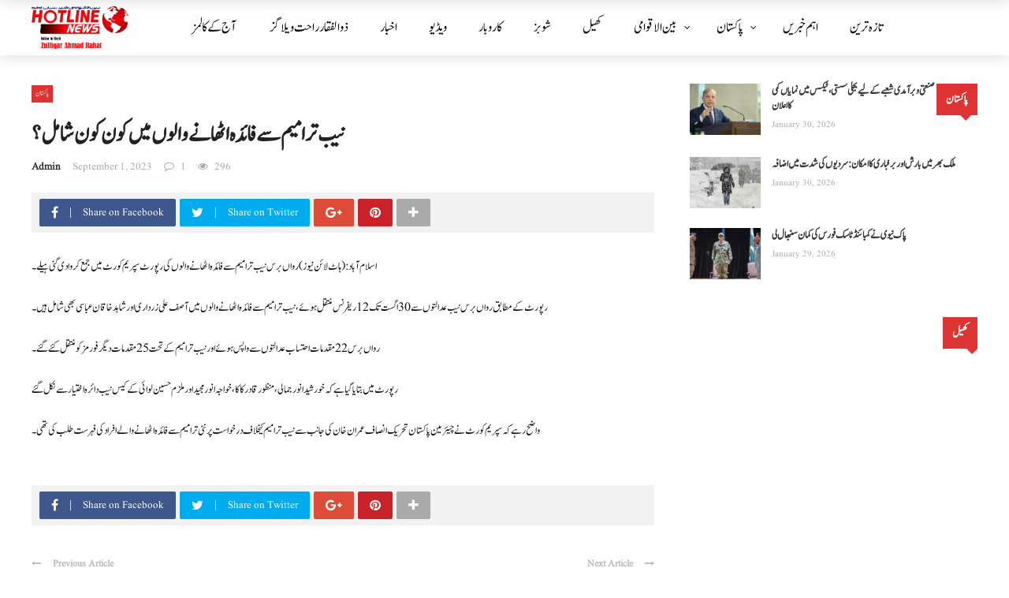

--- FILE ---
content_type: text/html; charset=UTF-8
request_url: https://hotlinenews.pk/%D9%86%DB%8C%D8%A8-%D8%AA%D8%B1%D8%A7%D9%85%DB%8C%D9%85-%D8%B3%DB%92-%D9%81%D8%A7%D8%A6%D8%AF%DB%81-%D8%A7%D9%B9%DA%BE%D8%A7%D9%86%DB%92-%D9%88%D8%A7%D9%84%D9%88%DA%BA-%D9%85%DB%8C%DA%BA-%DA%A9%D9%88/
body_size: 38492
content:
<!DOCTYPE html>
<html lang="en-US" prefix="og: https://ogp.me/ns#">
<head>
	<meta charset="UTF-8" />
    
    <meta name="viewport" content="width=device-width, initial-scale=1"/>
    
    <link rel="profile" href="https://gmpg.org/xfn/11" />

	<script>var ajaxurl = "https://hotlinenews.pk/wp-admin/admin-ajax.php"</script>	<style>img:is([sizes="auto" i], [sizes^="auto," i]) { contain-intrinsic-size: 3000px 1500px }</style>
	
            <script data-no-defer="1" data-ezscrex="false" data-cfasync="false" data-pagespeed-no-defer data-cookieconsent="ignore">
                var ctPublicFunctions = {"_ajax_nonce":"d00a407c1a","_rest_nonce":"d74be240ed","_ajax_url":"\/wp-admin\/admin-ajax.php","_rest_url":"https:\/\/hotlinenews.pk\/wp-json\/","data__cookies_type":"none","data__ajax_type":"rest","data__bot_detector_enabled":"1","data__frontend_data_log_enabled":1,"cookiePrefix":"","wprocket_detected":false,"host_url":"hotlinenews.pk","text__ee_click_to_select":"Click to select the whole data","text__ee_original_email":"The complete one is","text__ee_got_it":"Got it","text__ee_blocked":"Blocked","text__ee_cannot_connect":"Cannot connect","text__ee_cannot_decode":"Can not decode email. Unknown reason","text__ee_email_decoder":"CleanTalk email decoder","text__ee_wait_for_decoding":"The magic is on the way!","text__ee_decoding_process":"Please wait a few seconds while we decode the contact data."}
            </script>
        
            <script data-no-defer="1" data-ezscrex="false" data-cfasync="false" data-pagespeed-no-defer data-cookieconsent="ignore">
                var ctPublic = {"_ajax_nonce":"d00a407c1a","settings__forms__check_internal":"0","settings__forms__check_external":"0","settings__forms__force_protection":0,"settings__forms__search_test":"1","settings__forms__wc_add_to_cart":"0","settings__data__bot_detector_enabled":"1","settings__sfw__anti_crawler":0,"blog_home":"https:\/\/hotlinenews.pk\/","pixel__setting":"3","pixel__enabled":false,"pixel__url":null,"data__email_check_before_post":"1","data__email_check_exist_post":1,"data__cookies_type":"none","data__key_is_ok":true,"data__visible_fields_required":true,"wl_brandname":"Anti-Spam by CleanTalk","wl_brandname_short":"CleanTalk","ct_checkjs_key":647649910,"emailEncoderPassKey":"5f3def2b0f402853585c8cc36932a861","bot_detector_forms_excluded":"W10=","advancedCacheExists":false,"varnishCacheExists":false,"wc_ajax_add_to_cart":false}
            </script>
        <meta property="og:title" content="نیب ترامیم سے فائدہ اٹھانے والوں میں کون کون شامل ؟"/><meta property="og:type" content="article"/><meta property="og:url" content="https://hotlinenews.pk/%d9%86%db%8c%d8%a8-%d8%aa%d8%b1%d8%a7%d9%85%db%8c%d9%85-%d8%b3%db%92-%d9%81%d8%a7%d8%a6%d8%af%db%81-%d8%a7%d9%b9%da%be%d8%a7%d9%86%db%92-%d9%88%d8%a7%d9%84%d9%88%da%ba-%d9%85%db%8c%da%ba-%da%a9%d9%88/"/><meta property="og:site_name" content="Hotline News "/><meta property="og:image" content=""/>
    
<!-- Search Engine Optimization by Rank Math - https://rankmath.com/ -->
<title>نیب ترامیم سے فائدہ اٹھانے والوں میں کون کون شامل ؟ - Hotline News</title>
<meta name="description" content="All news, reports, photos, and videos published on Hotline News are obtained from our reporting team and verified sources. This report covers the full story"/>
<meta name="robots" content="follow, index, max-snippet:-1, max-video-preview:-1, max-image-preview:large"/>
<link rel="canonical" href="https://hotlinenews.pk/%d9%86%db%8c%d8%a8-%d8%aa%d8%b1%d8%a7%d9%85%db%8c%d9%85-%d8%b3%db%92-%d9%81%d8%a7%d8%a6%d8%af%db%81-%d8%a7%d9%b9%da%be%d8%a7%d9%86%db%92-%d9%88%d8%a7%d9%84%d9%88%da%ba-%d9%85%db%8c%da%ba-%da%a9%d9%88/" />
<meta property="og:locale" content="en_US" />
<meta property="og:type" content="article" />
<meta property="og:title" content="نیب ترامیم سے فائدہ اٹھانے والوں میں کون کون شامل ؟ - Hotline News" />
<meta property="og:description" content="All news, reports, photos, and videos published on Hotline News are obtained from our reporting team and verified sources. This report covers the full story" />
<meta property="og:url" content="https://hotlinenews.pk/%d9%86%db%8c%d8%a8-%d8%aa%d8%b1%d8%a7%d9%85%db%8c%d9%85-%d8%b3%db%92-%d9%81%d8%a7%d8%a6%d8%af%db%81-%d8%a7%d9%b9%da%be%d8%a7%d9%86%db%92-%d9%88%d8%a7%d9%84%d9%88%da%ba-%d9%85%db%8c%da%ba-%da%a9%d9%88/" />
<meta property="og:site_name" content="Hotline News | Current Affairs and Latest News" />
<meta property="article:section" content="پاکستان" />
<meta property="og:image" content="https://hotlinenews.pk/wp-content/uploads/2025/05/logoo.png" />
<meta property="og:image:secure_url" content="https://hotlinenews.pk/wp-content/uploads/2025/05/logoo.png" />
<meta property="og:image:width" content="1250" />
<meta property="og:image:height" content="616" />
<meta property="og:image:alt" content="نیب ترامیم" />
<meta property="og:image:type" content="image/png" />
<meta property="article:published_time" content="2023-09-01T07:27:26+00:00" />
<meta name="twitter:card" content="summary_large_image" />
<meta name="twitter:title" content="نیب ترامیم سے فائدہ اٹھانے والوں میں کون کون شامل ؟ - Hotline News" />
<meta name="twitter:description" content="All news, reports, photos, and videos published on Hotline News are obtained from our reporting team and verified sources. This report covers the full story" />
<meta name="twitter:image" content="https://hotlinenews.pk/wp-content/uploads/2025/05/logoo.png" />
<script type="application/ld+json" class="rank-math-schema">{"@context":"https://schema.org","@graph":[{"@type":["Person","Organization"],"@id":"https://hotlinenews.pk/#person","name":"Hotline News","logo":{"@type":"ImageObject","@id":"https://hotlinenews.pk/#logo","url":"https://hotlinenews.pk/wp-content/uploads/2025/05/logoo.png","contentUrl":"https://hotlinenews.pk/wp-content/uploads/2025/05/logoo.png","caption":"Hotline News | Current Affairs and Latest News","inLanguage":"en-US","width":"1250","height":"616"},"image":{"@type":"ImageObject","@id":"https://hotlinenews.pk/#logo","url":"https://hotlinenews.pk/wp-content/uploads/2025/05/logoo.png","contentUrl":"https://hotlinenews.pk/wp-content/uploads/2025/05/logoo.png","caption":"Hotline News | Current Affairs and Latest News","inLanguage":"en-US","width":"1250","height":"616"}},{"@type":"WebSite","@id":"https://hotlinenews.pk/#website","url":"https://hotlinenews.pk","name":"Hotline News | Current Affairs and Latest News","publisher":{"@id":"https://hotlinenews.pk/#person"},"inLanguage":"en-US"},{"@type":"WebPage","@id":"https://hotlinenews.pk/%d9%86%db%8c%d8%a8-%d8%aa%d8%b1%d8%a7%d9%85%db%8c%d9%85-%d8%b3%db%92-%d9%81%d8%a7%d8%a6%d8%af%db%81-%d8%a7%d9%b9%da%be%d8%a7%d9%86%db%92-%d9%88%d8%a7%d9%84%d9%88%da%ba-%d9%85%db%8c%da%ba-%da%a9%d9%88/#webpage","url":"https://hotlinenews.pk/%d9%86%db%8c%d8%a8-%d8%aa%d8%b1%d8%a7%d9%85%db%8c%d9%85-%d8%b3%db%92-%d9%81%d8%a7%d8%a6%d8%af%db%81-%d8%a7%d9%b9%da%be%d8%a7%d9%86%db%92-%d9%88%d8%a7%d9%84%d9%88%da%ba-%d9%85%db%8c%da%ba-%da%a9%d9%88/","name":"\u0646\u06cc\u0628 \u062a\u0631\u0627\u0645\u06cc\u0645 \u0633\u06d2 \u0641\u0627\u0626\u062f\u06c1 \u0627\u0679\u06be\u0627\u0646\u06d2 \u0648\u0627\u0644\u0648\u06ba \u0645\u06cc\u06ba \u06a9\u0648\u0646 \u06a9\u0648\u0646 \u0634\u0627\u0645\u0644 \u061f - Hotline News","datePublished":"2023-09-01T07:27:26+00:00","dateModified":"2023-09-01T07:27:26+00:00","isPartOf":{"@id":"https://hotlinenews.pk/#website"},"inLanguage":"en-US"},{"@type":"Person","@id":"https://hotlinenews.pk/author/admin/","name":"admin","url":"https://hotlinenews.pk/author/admin/","image":{"@type":"ImageObject","@id":"https://secure.gravatar.com/avatar/82758d42dc643bbf0e118f076ff7fae0c02a273fd1347c7bd4dbb405dfa9e8ba?s=96&amp;d=mm&amp;r=g","url":"https://secure.gravatar.com/avatar/82758d42dc643bbf0e118f076ff7fae0c02a273fd1347c7bd4dbb405dfa9e8ba?s=96&amp;d=mm&amp;r=g","caption":"admin","inLanguage":"en-US"},"sameAs":["https://hotlinenews.pk"]},{"@type":"BlogPosting","headline":"\u0646\u06cc\u0628 \u062a\u0631\u0627\u0645\u06cc\u0645 \u0633\u06d2 \u0641\u0627\u0626\u062f\u06c1 \u0627\u0679\u06be\u0627\u0646\u06d2 \u0648\u0627\u0644\u0648\u06ba \u0645\u06cc\u06ba \u06a9\u0648\u0646 \u06a9\u0648\u0646 \u0634\u0627\u0645\u0644 \u061f - Hotline News","keywords":"\u0646\u06cc\u0628 \u062a\u0631\u0627\u0645\u06cc\u0645","datePublished":"2023-09-01T07:27:26+00:00","dateModified":"2023-09-01T07:27:26+00:00","articleSection":"\u067e\u0627\u06a9\u0633\u062a\u0627\u0646","author":{"@id":"https://hotlinenews.pk/author/admin/","name":"admin"},"publisher":{"@id":"https://hotlinenews.pk/#person"},"description":"All news, reports, photos, and videos published on Hotline News are obtained from our reporting team and verified sources. This report covers the full story","name":"\u0646\u06cc\u0628 \u062a\u0631\u0627\u0645\u06cc\u0645 \u0633\u06d2 \u0641\u0627\u0626\u062f\u06c1 \u0627\u0679\u06be\u0627\u0646\u06d2 \u0648\u0627\u0644\u0648\u06ba \u0645\u06cc\u06ba \u06a9\u0648\u0646 \u06a9\u0648\u0646 \u0634\u0627\u0645\u0644 \u061f - Hotline News","@id":"https://hotlinenews.pk/%d9%86%db%8c%d8%a8-%d8%aa%d8%b1%d8%a7%d9%85%db%8c%d9%85-%d8%b3%db%92-%d9%81%d8%a7%d8%a6%d8%af%db%81-%d8%a7%d9%b9%da%be%d8%a7%d9%86%db%92-%d9%88%d8%a7%d9%84%d9%88%da%ba-%d9%85%db%8c%da%ba-%da%a9%d9%88/#richSnippet","isPartOf":{"@id":"https://hotlinenews.pk/%d9%86%db%8c%d8%a8-%d8%aa%d8%b1%d8%a7%d9%85%db%8c%d9%85-%d8%b3%db%92-%d9%81%d8%a7%d8%a6%d8%af%db%81-%d8%a7%d9%b9%da%be%d8%a7%d9%86%db%92-%d9%88%d8%a7%d9%84%d9%88%da%ba-%d9%85%db%8c%da%ba-%da%a9%d9%88/#webpage"},"inLanguage":"en-US","mainEntityOfPage":{"@id":"https://hotlinenews.pk/%d9%86%db%8c%d8%a8-%d8%aa%d8%b1%d8%a7%d9%85%db%8c%d9%85-%d8%b3%db%92-%d9%81%d8%a7%d8%a6%d8%af%db%81-%d8%a7%d9%b9%da%be%d8%a7%d9%86%db%92-%d9%88%d8%a7%d9%84%d9%88%da%ba-%d9%85%db%8c%da%ba-%da%a9%d9%88/#webpage"}}]}</script>
<!-- /Rank Math WordPress SEO plugin -->

<link rel='dns-prefetch' href='//fd.cleantalk.org' />
<link rel='dns-prefetch' href='//www.googletagmanager.com' />
<link rel='dns-prefetch' href='//maxcdn.bootstrapcdn.com' />
<link rel='dns-prefetch' href='//fonts.googleapis.com' />
<link rel='preconnect' href='https://fonts.gstatic.com' crossorigin />
<link rel="alternate" type="application/rss+xml" title="Hotline News  &raquo; Feed" href="https://hotlinenews.pk/feed/" />
<link rel="alternate" type="application/rss+xml" title="Hotline News  &raquo; Comments Feed" href="https://hotlinenews.pk/comments/feed/" />
<link rel="alternate" type="application/rss+xml" title="Hotline News  &raquo; نیب ترامیم سے فائدہ اٹھانے والوں میں کون کون شامل ؟ Comments Feed" href="https://hotlinenews.pk/%d9%86%db%8c%d8%a8-%d8%aa%d8%b1%d8%a7%d9%85%db%8c%d9%85-%d8%b3%db%92-%d9%81%d8%a7%d8%a6%d8%af%db%81-%d8%a7%d9%b9%da%be%d8%a7%d9%86%db%92-%d9%88%d8%a7%d9%84%d9%88%da%ba-%d9%85%db%8c%da%ba-%da%a9%d9%88/feed/" />
<script type="text/javascript">
/* <![CDATA[ */
window._wpemojiSettings = {"baseUrl":"https:\/\/s.w.org\/images\/core\/emoji\/16.0.1\/72x72\/","ext":".png","svgUrl":"https:\/\/s.w.org\/images\/core\/emoji\/16.0.1\/svg\/","svgExt":".svg","source":{"concatemoji":"https:\/\/hotlinenews.pk\/wp-includes\/js\/wp-emoji-release.min.js?ver=6.8.3"}};
/*! This file is auto-generated */
!function(s,n){var o,i,e;function c(e){try{var t={supportTests:e,timestamp:(new Date).valueOf()};sessionStorage.setItem(o,JSON.stringify(t))}catch(e){}}function p(e,t,n){e.clearRect(0,0,e.canvas.width,e.canvas.height),e.fillText(t,0,0);var t=new Uint32Array(e.getImageData(0,0,e.canvas.width,e.canvas.height).data),a=(e.clearRect(0,0,e.canvas.width,e.canvas.height),e.fillText(n,0,0),new Uint32Array(e.getImageData(0,0,e.canvas.width,e.canvas.height).data));return t.every(function(e,t){return e===a[t]})}function u(e,t){e.clearRect(0,0,e.canvas.width,e.canvas.height),e.fillText(t,0,0);for(var n=e.getImageData(16,16,1,1),a=0;a<n.data.length;a++)if(0!==n.data[a])return!1;return!0}function f(e,t,n,a){switch(t){case"flag":return n(e,"\ud83c\udff3\ufe0f\u200d\u26a7\ufe0f","\ud83c\udff3\ufe0f\u200b\u26a7\ufe0f")?!1:!n(e,"\ud83c\udde8\ud83c\uddf6","\ud83c\udde8\u200b\ud83c\uddf6")&&!n(e,"\ud83c\udff4\udb40\udc67\udb40\udc62\udb40\udc65\udb40\udc6e\udb40\udc67\udb40\udc7f","\ud83c\udff4\u200b\udb40\udc67\u200b\udb40\udc62\u200b\udb40\udc65\u200b\udb40\udc6e\u200b\udb40\udc67\u200b\udb40\udc7f");case"emoji":return!a(e,"\ud83e\udedf")}return!1}function g(e,t,n,a){var r="undefined"!=typeof WorkerGlobalScope&&self instanceof WorkerGlobalScope?new OffscreenCanvas(300,150):s.createElement("canvas"),o=r.getContext("2d",{willReadFrequently:!0}),i=(o.textBaseline="top",o.font="600 32px Arial",{});return e.forEach(function(e){i[e]=t(o,e,n,a)}),i}function t(e){var t=s.createElement("script");t.src=e,t.defer=!0,s.head.appendChild(t)}"undefined"!=typeof Promise&&(o="wpEmojiSettingsSupports",i=["flag","emoji"],n.supports={everything:!0,everythingExceptFlag:!0},e=new Promise(function(e){s.addEventListener("DOMContentLoaded",e,{once:!0})}),new Promise(function(t){var n=function(){try{var e=JSON.parse(sessionStorage.getItem(o));if("object"==typeof e&&"number"==typeof e.timestamp&&(new Date).valueOf()<e.timestamp+604800&&"object"==typeof e.supportTests)return e.supportTests}catch(e){}return null}();if(!n){if("undefined"!=typeof Worker&&"undefined"!=typeof OffscreenCanvas&&"undefined"!=typeof URL&&URL.createObjectURL&&"undefined"!=typeof Blob)try{var e="postMessage("+g.toString()+"("+[JSON.stringify(i),f.toString(),p.toString(),u.toString()].join(",")+"));",a=new Blob([e],{type:"text/javascript"}),r=new Worker(URL.createObjectURL(a),{name:"wpTestEmojiSupports"});return void(r.onmessage=function(e){c(n=e.data),r.terminate(),t(n)})}catch(e){}c(n=g(i,f,p,u))}t(n)}).then(function(e){for(var t in e)n.supports[t]=e[t],n.supports.everything=n.supports.everything&&n.supports[t],"flag"!==t&&(n.supports.everythingExceptFlag=n.supports.everythingExceptFlag&&n.supports[t]);n.supports.everythingExceptFlag=n.supports.everythingExceptFlag&&!n.supports.flag,n.DOMReady=!1,n.readyCallback=function(){n.DOMReady=!0}}).then(function(){return e}).then(function(){var e;n.supports.everything||(n.readyCallback(),(e=n.source||{}).concatemoji?t(e.concatemoji):e.wpemoji&&e.twemoji&&(t(e.twemoji),t(e.wpemoji)))}))}((window,document),window._wpemojiSettings);
/* ]]> */
</script>
<link rel='stylesheet' id='sbr_styles-css' href='https://hotlinenews.pk/wp-content/plugins/reviews-feed/assets/css/sbr-styles.min.css?ver=2.1.1' type='text/css' media='all' />
<link rel='stylesheet' id='sbi_styles-css' href='https://hotlinenews.pk/wp-content/plugins/instagram-feed/css/sbi-styles.min.css?ver=6.10.0' type='text/css' media='all' />
<link rel='stylesheet' id='sby_styles-css' href='https://hotlinenews.pk/wp-content/plugins/youtube-feed-pro/css/sb-youtube.min.css?ver=2.6.0' type='text/css' media='all' />
<style id='wp-emoji-styles-inline-css' type='text/css'>

	img.wp-smiley, img.emoji {
		display: inline !important;
		border: none !important;
		box-shadow: none !important;
		height: 1em !important;
		width: 1em !important;
		margin: 0 0.07em !important;
		vertical-align: -0.1em !important;
		background: none !important;
		padding: 0 !important;
	}
</style>
<link rel='stylesheet' id='wp-block-library-css' href='https://hotlinenews.pk/wp-includes/css/dist/block-library/style.min.css?ver=6.8.3' type='text/css' media='all' />
<style id='classic-theme-styles-inline-css' type='text/css'>
/*! This file is auto-generated */
.wp-block-button__link{color:#fff;background-color:#32373c;border-radius:9999px;box-shadow:none;text-decoration:none;padding:calc(.667em + 2px) calc(1.333em + 2px);font-size:1.125em}.wp-block-file__button{background:#32373c;color:#fff;text-decoration:none}
</style>
<style id='global-styles-inline-css' type='text/css'>
:root{--wp--preset--aspect-ratio--square: 1;--wp--preset--aspect-ratio--4-3: 4/3;--wp--preset--aspect-ratio--3-4: 3/4;--wp--preset--aspect-ratio--3-2: 3/2;--wp--preset--aspect-ratio--2-3: 2/3;--wp--preset--aspect-ratio--16-9: 16/9;--wp--preset--aspect-ratio--9-16: 9/16;--wp--preset--color--black: #000000;--wp--preset--color--cyan-bluish-gray: #abb8c3;--wp--preset--color--white: #ffffff;--wp--preset--color--pale-pink: #f78da7;--wp--preset--color--vivid-red: #cf2e2e;--wp--preset--color--luminous-vivid-orange: #ff6900;--wp--preset--color--luminous-vivid-amber: #fcb900;--wp--preset--color--light-green-cyan: #7bdcb5;--wp--preset--color--vivid-green-cyan: #00d084;--wp--preset--color--pale-cyan-blue: #8ed1fc;--wp--preset--color--vivid-cyan-blue: #0693e3;--wp--preset--color--vivid-purple: #9b51e0;--wp--preset--gradient--vivid-cyan-blue-to-vivid-purple: linear-gradient(135deg,rgba(6,147,227,1) 0%,rgb(155,81,224) 100%);--wp--preset--gradient--light-green-cyan-to-vivid-green-cyan: linear-gradient(135deg,rgb(122,220,180) 0%,rgb(0,208,130) 100%);--wp--preset--gradient--luminous-vivid-amber-to-luminous-vivid-orange: linear-gradient(135deg,rgba(252,185,0,1) 0%,rgba(255,105,0,1) 100%);--wp--preset--gradient--luminous-vivid-orange-to-vivid-red: linear-gradient(135deg,rgba(255,105,0,1) 0%,rgb(207,46,46) 100%);--wp--preset--gradient--very-light-gray-to-cyan-bluish-gray: linear-gradient(135deg,rgb(238,238,238) 0%,rgb(169,184,195) 100%);--wp--preset--gradient--cool-to-warm-spectrum: linear-gradient(135deg,rgb(74,234,220) 0%,rgb(151,120,209) 20%,rgb(207,42,186) 40%,rgb(238,44,130) 60%,rgb(251,105,98) 80%,rgb(254,248,76) 100%);--wp--preset--gradient--blush-light-purple: linear-gradient(135deg,rgb(255,206,236) 0%,rgb(152,150,240) 100%);--wp--preset--gradient--blush-bordeaux: linear-gradient(135deg,rgb(254,205,165) 0%,rgb(254,45,45) 50%,rgb(107,0,62) 100%);--wp--preset--gradient--luminous-dusk: linear-gradient(135deg,rgb(255,203,112) 0%,rgb(199,81,192) 50%,rgb(65,88,208) 100%);--wp--preset--gradient--pale-ocean: linear-gradient(135deg,rgb(255,245,203) 0%,rgb(182,227,212) 50%,rgb(51,167,181) 100%);--wp--preset--gradient--electric-grass: linear-gradient(135deg,rgb(202,248,128) 0%,rgb(113,206,126) 100%);--wp--preset--gradient--midnight: linear-gradient(135deg,rgb(2,3,129) 0%,rgb(40,116,252) 100%);--wp--preset--font-size--small: 13px;--wp--preset--font-size--medium: 20px;--wp--preset--font-size--large: 36px;--wp--preset--font-size--x-large: 42px;--wp--preset--spacing--20: 0.44rem;--wp--preset--spacing--30: 0.67rem;--wp--preset--spacing--40: 1rem;--wp--preset--spacing--50: 1.5rem;--wp--preset--spacing--60: 2.25rem;--wp--preset--spacing--70: 3.38rem;--wp--preset--spacing--80: 5.06rem;--wp--preset--shadow--natural: 6px 6px 9px rgba(0, 0, 0, 0.2);--wp--preset--shadow--deep: 12px 12px 50px rgba(0, 0, 0, 0.4);--wp--preset--shadow--sharp: 6px 6px 0px rgba(0, 0, 0, 0.2);--wp--preset--shadow--outlined: 6px 6px 0px -3px rgba(255, 255, 255, 1), 6px 6px rgba(0, 0, 0, 1);--wp--preset--shadow--crisp: 6px 6px 0px rgba(0, 0, 0, 1);}:where(.is-layout-flex){gap: 0.5em;}:where(.is-layout-grid){gap: 0.5em;}body .is-layout-flex{display: flex;}.is-layout-flex{flex-wrap: wrap;align-items: center;}.is-layout-flex > :is(*, div){margin: 0;}body .is-layout-grid{display: grid;}.is-layout-grid > :is(*, div){margin: 0;}:where(.wp-block-columns.is-layout-flex){gap: 2em;}:where(.wp-block-columns.is-layout-grid){gap: 2em;}:where(.wp-block-post-template.is-layout-flex){gap: 1.25em;}:where(.wp-block-post-template.is-layout-grid){gap: 1.25em;}.has-black-color{color: var(--wp--preset--color--black) !important;}.has-cyan-bluish-gray-color{color: var(--wp--preset--color--cyan-bluish-gray) !important;}.has-white-color{color: var(--wp--preset--color--white) !important;}.has-pale-pink-color{color: var(--wp--preset--color--pale-pink) !important;}.has-vivid-red-color{color: var(--wp--preset--color--vivid-red) !important;}.has-luminous-vivid-orange-color{color: var(--wp--preset--color--luminous-vivid-orange) !important;}.has-luminous-vivid-amber-color{color: var(--wp--preset--color--luminous-vivid-amber) !important;}.has-light-green-cyan-color{color: var(--wp--preset--color--light-green-cyan) !important;}.has-vivid-green-cyan-color{color: var(--wp--preset--color--vivid-green-cyan) !important;}.has-pale-cyan-blue-color{color: var(--wp--preset--color--pale-cyan-blue) !important;}.has-vivid-cyan-blue-color{color: var(--wp--preset--color--vivid-cyan-blue) !important;}.has-vivid-purple-color{color: var(--wp--preset--color--vivid-purple) !important;}.has-black-background-color{background-color: var(--wp--preset--color--black) !important;}.has-cyan-bluish-gray-background-color{background-color: var(--wp--preset--color--cyan-bluish-gray) !important;}.has-white-background-color{background-color: var(--wp--preset--color--white) !important;}.has-pale-pink-background-color{background-color: var(--wp--preset--color--pale-pink) !important;}.has-vivid-red-background-color{background-color: var(--wp--preset--color--vivid-red) !important;}.has-luminous-vivid-orange-background-color{background-color: var(--wp--preset--color--luminous-vivid-orange) !important;}.has-luminous-vivid-amber-background-color{background-color: var(--wp--preset--color--luminous-vivid-amber) !important;}.has-light-green-cyan-background-color{background-color: var(--wp--preset--color--light-green-cyan) !important;}.has-vivid-green-cyan-background-color{background-color: var(--wp--preset--color--vivid-green-cyan) !important;}.has-pale-cyan-blue-background-color{background-color: var(--wp--preset--color--pale-cyan-blue) !important;}.has-vivid-cyan-blue-background-color{background-color: var(--wp--preset--color--vivid-cyan-blue) !important;}.has-vivid-purple-background-color{background-color: var(--wp--preset--color--vivid-purple) !important;}.has-black-border-color{border-color: var(--wp--preset--color--black) !important;}.has-cyan-bluish-gray-border-color{border-color: var(--wp--preset--color--cyan-bluish-gray) !important;}.has-white-border-color{border-color: var(--wp--preset--color--white) !important;}.has-pale-pink-border-color{border-color: var(--wp--preset--color--pale-pink) !important;}.has-vivid-red-border-color{border-color: var(--wp--preset--color--vivid-red) !important;}.has-luminous-vivid-orange-border-color{border-color: var(--wp--preset--color--luminous-vivid-orange) !important;}.has-luminous-vivid-amber-border-color{border-color: var(--wp--preset--color--luminous-vivid-amber) !important;}.has-light-green-cyan-border-color{border-color: var(--wp--preset--color--light-green-cyan) !important;}.has-vivid-green-cyan-border-color{border-color: var(--wp--preset--color--vivid-green-cyan) !important;}.has-pale-cyan-blue-border-color{border-color: var(--wp--preset--color--pale-cyan-blue) !important;}.has-vivid-cyan-blue-border-color{border-color: var(--wp--preset--color--vivid-cyan-blue) !important;}.has-vivid-purple-border-color{border-color: var(--wp--preset--color--vivid-purple) !important;}.has-vivid-cyan-blue-to-vivid-purple-gradient-background{background: var(--wp--preset--gradient--vivid-cyan-blue-to-vivid-purple) !important;}.has-light-green-cyan-to-vivid-green-cyan-gradient-background{background: var(--wp--preset--gradient--light-green-cyan-to-vivid-green-cyan) !important;}.has-luminous-vivid-amber-to-luminous-vivid-orange-gradient-background{background: var(--wp--preset--gradient--luminous-vivid-amber-to-luminous-vivid-orange) !important;}.has-luminous-vivid-orange-to-vivid-red-gradient-background{background: var(--wp--preset--gradient--luminous-vivid-orange-to-vivid-red) !important;}.has-very-light-gray-to-cyan-bluish-gray-gradient-background{background: var(--wp--preset--gradient--very-light-gray-to-cyan-bluish-gray) !important;}.has-cool-to-warm-spectrum-gradient-background{background: var(--wp--preset--gradient--cool-to-warm-spectrum) !important;}.has-blush-light-purple-gradient-background{background: var(--wp--preset--gradient--blush-light-purple) !important;}.has-blush-bordeaux-gradient-background{background: var(--wp--preset--gradient--blush-bordeaux) !important;}.has-luminous-dusk-gradient-background{background: var(--wp--preset--gradient--luminous-dusk) !important;}.has-pale-ocean-gradient-background{background: var(--wp--preset--gradient--pale-ocean) !important;}.has-electric-grass-gradient-background{background: var(--wp--preset--gradient--electric-grass) !important;}.has-midnight-gradient-background{background: var(--wp--preset--gradient--midnight) !important;}.has-small-font-size{font-size: var(--wp--preset--font-size--small) !important;}.has-medium-font-size{font-size: var(--wp--preset--font-size--medium) !important;}.has-large-font-size{font-size: var(--wp--preset--font-size--large) !important;}.has-x-large-font-size{font-size: var(--wp--preset--font-size--x-large) !important;}
:where(.wp-block-post-template.is-layout-flex){gap: 1.25em;}:where(.wp-block-post-template.is-layout-grid){gap: 1.25em;}
:where(.wp-block-columns.is-layout-flex){gap: 2em;}:where(.wp-block-columns.is-layout-grid){gap: 2em;}
:root :where(.wp-block-pullquote){font-size: 1.5em;line-height: 1.6;}
</style>
<link rel='stylesheet' id='cleantalk-public-css-css' href='https://hotlinenews.pk/wp-content/plugins/cleantalk-spam-protect/css/cleantalk-public.min.css?ver=6.71.1_1769438570' type='text/css' media='all' />
<link rel='stylesheet' id='cleantalk-email-decoder-css-css' href='https://hotlinenews.pk/wp-content/plugins/cleantalk-spam-protect/css/cleantalk-email-decoder.min.css?ver=6.71.1_1769438570' type='text/css' media='all' />
<link rel='stylesheet' id='contact-form-7-css' href='https://hotlinenews.pk/wp-content/plugins/contact-form-7/includes/css/styles.css?ver=6.1.4' type='text/css' media='all' />
<link rel='stylesheet' id='ctf_styles-css' href='https://hotlinenews.pk/wp-content/plugins/custom-twitter-feeds/css/ctf-styles.min.css?ver=2.3.1' type='text/css' media='all' />
<link rel='stylesheet' id='bkswcss-css' href='https://hotlinenews.pk/wp-content/plugins/rubik-shortcode/css/shortcode.css?ver=6.8.3' type='text/css' media='all' />
<link rel='stylesheet' id='uaf_client_css-css' href='https://hotlinenews.pk/wp-content/uploads/useanyfont/uaf.css?ver=1764412089' type='text/css' media='all' />
<link rel='stylesheet' id='cff-css' href='https://hotlinenews.pk/wp-content/plugins/custom-facebook-feed/assets/css/cff-style.min.css?ver=4.3.4' type='text/css' media='all' />
<link rel='stylesheet' id='sb-font-awesome-css' href='https://maxcdn.bootstrapcdn.com/font-awesome/4.7.0/css/font-awesome.min.css?ver=6.8.3' type='text/css' media='all' />
<link rel='stylesheet' id='callout-style-css' href='https://hotlinenews.pk/wp-content/plugins/custom-facebook-feed/admin/assets/css/callout.css' type='text/css' media='all' />
<link rel='stylesheet' id='bootstrap-css' href='https://hotlinenews.pk/wp-content/themes/rubik/framework/bootstrap/css/bootstrap.css?ver=6.8.3' type='text/css' media='all' />
<link rel='stylesheet' id='fa-css' href='https://hotlinenews.pk/wp-content/themes/rubik/css/fonts/awesome-fonts/css/font-awesome.min.css?ver=6.8.3' type='text/css' media='all' />
<link rel='stylesheet' id='rubik-external-css' href='https://hotlinenews.pk/wp-content/themes/rubik/css/external.css?ver=6.8.3' type='text/css' media='all' />
<link rel='stylesheet' id='rubik-style-css' href='https://hotlinenews.pk/wp-content/themes/rubik/css/bkstyle.css?ver=6.8.3' type='text/css' media='all' />
<style id='rubik-style-inline-css' type='text/css'>
.top-bar {display: none !important;}.bk-breadcrumbs-wrap{display: none;}::selection {color: #FFF; background: #DD3333;}::-webkit-selection {color: #FFF; background: #DD3333;}.content_out.small-post h4:hover,
            .bk-sub-posts .post-title a:hover,
            .bk-blog-content .meta-wrap .post-category, 
             .breadcrumbs .fa-home, .module-feature2 .meta-wrap .post-category, .module-tech-grid ul li .meta > div.post-category a, .module-pyramid-grid ul li .meta > div.post-category a,
             
             p > a, p > a:hover, .single-page .article-content a:hover, .single-page .article-content a:visited, .content_out.small-post .meta .post-category, .bk-sub-menu li > a:hover,
            #top-menu>ul>li > .sub-menu a:hover, .bk-dropdown-menu li > a:hover, .widget-twitter .fa-twitter,
            .widget-twitter ul.slides li .twitter-message a, .content_in .meta > div.post-category a,
            .row-type .meta-wrap .post-category, .article-content li a, .article-content p a,
            .s-post-header .meta > .post-category, .breadcrumbs .location,
            .s-post-nav .nav-title span, .error-number h4, .redirect-home, .module-breaking-carousel .flex-direction-nav .flex-next, .module-breaking-carousel:hover .flex-direction-nav .flex-prev,
            .bk-author-box .author-info .author-title:hover, .bk-author-box .author-info .bk-author-page-contact a:hover, .module-feature2 .meta .post-category, 
            .bk-blog-content .meta .post-category, .bk-forum-title:hover,
            .content_out .post-c-wrap .readmore a:hover, .module-blog ul li .readmore a:hover, .widget_latest_replies .details h4:hover,
            #pagination .page-numbers, .post-page-links a, .single-page .icon-play, #wp-calendar tbody td a, #wp-calendar tfoot #prev,
            .widget_comment .post-title:hover,
            .widget_latest_replies .details .comment-author, .widget_recent_topics .details .comment-author a,
             a.bk_u_login:hover, a.bk_u_logout:hover, .bk-back-login:hover, 
            .main-nav.bk-menu-light .bk-sub-menu li > a:hover, .main-nav.bk-menu-light .bk-sub-posts .post-title a:hover,
            .row-type h4:hover, .widget-social ul li a:hover, .module-large-blog .post-c-wrap h4:hover,
            .module-feature2 .content_out h4:hover, .module-classic-blog .bk-blog-content h4:hover, .content_out .meta > div.post-author a:hover,
            .s-post-header .meta > div.post-author a:hover, .s-post-header .post-category a, .module-title .bk-tabs.active a,
            .bk-tabs-dropdown:hover .bk-tabs-more, .header-5 .main-menu > ul > li.current-menu-item > a, .header-5 .main-menu > ul > li.current-menu-item > a:hover,
            .header-2 .main-menu > ul > li.current-menu-item > a, .header-2 .main-menu > ul > li.current-menu-item > a:hover,
            .nav-btn h3:hover, .title > a:hover, .module-grid-7 .grid7-col:first-child:hover .title,
            .widget a:hover, .ticker-content a:hover, .heading-related-posts h4:hover, .s-template-14 .heading-related-posts h4:hover,
            .s-template-16 .heading-related-posts h4:hover
            {color: #DD3333;}#top-menu>ul>li > .sub-menu, .bk-dropdown-menu, .s-post-nav .nav-title span,
            .s-post-nav .nav-title span, .bk-mega-menu, .bk-mega-column-menu, .search-loadding, #comment-submit:hover, .s-tags a:hover, input[type='submit']:hover,
            .ticker-controls li.jnt-prev:hover:before, .ticker-controls li.jnt-next:hover:after,
            #pagination .page-numbers, .post-page-links a, .post-page-links > span, .widget-twitter .flex-direction-nav li a:hover, .menu-location-title,
            .button:hover, .bk-lwa:hover > .bk-account-info, .bk-back-login:hover,
            .page-nav .current, .widget_tag_cloud .tagcloud a:hover
            {border-color: #DD3333;}.sidebar_header_24 .sidebar-wrap .widget-title
            {border-color: #333333;}.sidebar_header_25 .sidebar-wrap .widget-title h3:after, .module_header_11 .module-title h2:after
            {border-left-color: #dd3333;}.module_header_11 .module-title h2 
            {background-color: #dd3333;}.footer_header_15 .footer .widget-title h3:after
            {border-left-color: #333;}.module_header_13 .module-title h2:before
            {border-color: #DD3333 transparent transparent transparent;}.bk-preload-wrapper:after {border-top-color: #DD3333; border-bottom-color: #DD3333;}.s-tags a:hover, .s-post-nav .icon, #comment-submit:hover, .flex-direction-nav li a,
            .widget-twitter .flex-direction-nav li a:hover,.button:hover, .widget_most_commented .comments,
            .footer .widget-title h3, .post-c-wrap .readmore a:hover, .ticker-title span, .ticker-controls li.jnt-prev:hover:before, 
            .ticker-controls li.jnt-next:hover:after,
            .widget_tag_cloud .tagcloud a:hover, .footer .widget_tag_cloud .tagcloud a:hover, input[type='submit']:hover,
            
            .thumb, .module-fw-slider .flex-control-nav li a.flex-active, .module-breaking-carousel .content_out.small-post .meta:after,
            .footer .cm-flex .flex-control-paging li a.flex-active, .header-1 .main-nav .menu > li.current-menu-item, 
            .header-3 .main-nav .menu > li.current-menu-item,
            .module-feature2 .flex-direction-nav li a, 
            .bk-review-box .bk-overlay span, .bk-score-box, .share-total, #pagination .page-numbers.current, .post-page-links > span,
            .widget_display_stats dd strong, .widget_display_search .search-icon, .searchform-wrap .search-icon,
            #back-top, .module-square-grid .content_in_wrapper, .bk_tabs .ui-tabs-nav li.ui-tabs-active, #bk-gallery-carousel .bk-gallery-item:before,
            .page-nav .current, .bk-page-header.header-1 .main-menu > ul > li:hover > a:after, .bk-page-header.header-2 .main-menu > ul > li:hover > a:after,
            .module_header_13 .module-title h2, .bk-page-header.header-3 .main-menu > ul > li:hover > a:after, .loadmore span.ajaxtext,
            .heading-related-posts h4:hover:before, .s-template-14 .heading-related-posts h4:hover:before, .s-template-16 .heading-related-posts h4:hover:before,
            div.wpforms-container-full .wpforms-form button[type=submit], div.wpforms-container-full .wpforms-form button[type=submit]:hover
            {background-color: #DD3333;}.content_out .review-score, ::-webkit-scrollbar-thumb
            {background-color: rgba(221,51,51,0.9)}.footer .cm-flex .flex-control-paging li a
            {background-color: rgba(221,51,51,0.3)}.widget_most_commented .comments:after 
            {border-right-color: #DD3333;}.post-category a:after 
            {border-left-color: #DD3333;}#page-wrap { width: auto; }.main-nav .main-menu{
                text-align: center !important;
            }.header-6 .header-wrap:first-child .main-nav .canvas-menu-wrap {margin-right: 0;}.header-2 .main-menu > ul > li:first-child > a {
                padding: 0 24px;
            }.header-inner {margin-top: 30px;}.header-inner {margin-bottom: 30px;}.footer {padding-top: 50px;}.footer .footer-lower {margin-top: 50px;}.sidebar-wrap .widget-title h3:before{border-color: #DD3333 transparent transparent transparent;}.footer .widget-title h3:before{border-color: #333333 transparent transparent transparent;}.post-category a.term-353,  
                            .main-nav .main-menu .menu > li.menu-category-353:hover > a:after, .main-nav .menu > li.current-menu-item.menu-category-353 > a:after,
                            .content_out .thumb.term-353, .content_in .bk-thumb-wrap.term-353,
                            .header-1 .main-nav .menu > li.current-menu-item.menu-category-353,
                            .header-3 .main-nav .menu > li.current-menu-item.menu-category-353,
                            .header-4 .main-nav .menu > li.current-menu-item.menu-category-353,
                            .rating-wrap.term-353 .rating-canvas-bg
                            {background-color: #174E96 !important;}.bk-preload-wrapper.term-353:after
                            {border-top-color: #174E96 !important; border-bottom-color: #174E96 !important;}.bk-tabs.active > a.term-353, .bk-tabs a.term-353:hover, .content_out h4:hover a.term-353,
                        .menu-category-353 .post-title a:hover,
                        .bk-mega-menu .bk-sub-menu .menu-category-353.active > a, .bk-mega-menu .bk-sub-menu .menu-category-353:hover > a,
                        .menu-category-353 .all.active > a,
                        .main-nav .main-menu .bk-mega-menu .post-title a.term-353:hover,.bk-dropdown-menu li.menu-category-353 > a:hover,
                        .bk-page-header.header-5 .main-menu > ul > li.menu-category-353:hover > a,
                        .bk-page-header.header-5 .main-menu > ul > li.current-menu-item.menu-category-353 > a,
                        .bk-page-header.header-2 .main-menu > ul > li.menu-category-353:hover > a,
                        .bk-page-header.header-2 .main-menu > ul > li.current-menu-item.menu-category-353 > a
                            {color: #174E96 !important;}.main-nav .menu > li.menu-category-353:hover > .bk-mega-menu, 
                            .main-nav .menu > li.menu-category-353:hover > .bk-mega-column-menu, .main-menu > ul > li.menu-category-353:hover .bk-dropdown-menu
                                {border-color: #174E96 !important;}.post-category a.term-353:after
                                {border-left-color: #174E96 !important;}.module-title.module-term-353 h2, .module-title.module-term-353:before {background: #174E96 !important;}.module-title.module-term-353 h2:after, .module-title.module-term-353 .bk-tab-original:after
                                                    {border-left-color: #174E96!important;}.post-category a.term-400,  
                            .main-nav .main-menu .menu > li.menu-category-400:hover > a:after, .main-nav .menu > li.current-menu-item.menu-category-400 > a:after,
                            .content_out .thumb.term-400, .content_in .bk-thumb-wrap.term-400,
                            .header-1 .main-nav .menu > li.current-menu-item.menu-category-400,
                            .header-3 .main-nav .menu > li.current-menu-item.menu-category-400,
                            .header-4 .main-nav .menu > li.current-menu-item.menu-category-400,
                            .rating-wrap.term-400 .rating-canvas-bg
                            {background-color: #174E96 !important;}.bk-preload-wrapper.term-400:after
                            {border-top-color: #174E96 !important; border-bottom-color: #174E96 !important;}.bk-tabs.active > a.term-400, .bk-tabs a.term-400:hover, .content_out h4:hover a.term-400,
                        .menu-category-400 .post-title a:hover,
                        .bk-mega-menu .bk-sub-menu .menu-category-400.active > a, .bk-mega-menu .bk-sub-menu .menu-category-400:hover > a,
                        .menu-category-400 .all.active > a,
                        .main-nav .main-menu .bk-mega-menu .post-title a.term-400:hover,.bk-dropdown-menu li.menu-category-400 > a:hover,
                        .bk-page-header.header-5 .main-menu > ul > li.menu-category-400:hover > a,
                        .bk-page-header.header-5 .main-menu > ul > li.current-menu-item.menu-category-400 > a,
                        .bk-page-header.header-2 .main-menu > ul > li.menu-category-400:hover > a,
                        .bk-page-header.header-2 .main-menu > ul > li.current-menu-item.menu-category-400 > a
                            {color: #174E96 !important;}.main-nav .menu > li.menu-category-400:hover > .bk-mega-menu, 
                            .main-nav .menu > li.menu-category-400:hover > .bk-mega-column-menu, .main-menu > ul > li.menu-category-400:hover .bk-dropdown-menu
                                {border-color: #174E96 !important;}.post-category a.term-400:after
                                {border-left-color: #174E96 !important;}.module-title.module-term-400 h2, .module-title.module-term-400:before {background: #174E96 !important;}.module-title.module-term-400 h2:after, .module-title.module-term-400 .bk-tab-original:after
                                                    {border-left-color: #174E96!important;}.post-category a.term-293,  
                            .main-nav .main-menu .menu > li.menu-category-293:hover > a:after, .main-nav .menu > li.current-menu-item.menu-category-293 > a:after,
                            .content_out .thumb.term-293, .content_in .bk-thumb-wrap.term-293,
                            .header-1 .main-nav .menu > li.current-menu-item.menu-category-293,
                            .header-3 .main-nav .menu > li.current-menu-item.menu-category-293,
                            .header-4 .main-nav .menu > li.current-menu-item.menu-category-293,
                            .rating-wrap.term-293 .rating-canvas-bg
                            {background-color: #174E96 !important;}.bk-preload-wrapper.term-293:after
                            {border-top-color: #174E96 !important; border-bottom-color: #174E96 !important;}.bk-tabs.active > a.term-293, .bk-tabs a.term-293:hover, .content_out h4:hover a.term-293,
                        .menu-category-293 .post-title a:hover,
                        .bk-mega-menu .bk-sub-menu .menu-category-293.active > a, .bk-mega-menu .bk-sub-menu .menu-category-293:hover > a,
                        .menu-category-293 .all.active > a,
                        .main-nav .main-menu .bk-mega-menu .post-title a.term-293:hover,.bk-dropdown-menu li.menu-category-293 > a:hover,
                        .bk-page-header.header-5 .main-menu > ul > li.menu-category-293:hover > a,
                        .bk-page-header.header-5 .main-menu > ul > li.current-menu-item.menu-category-293 > a,
                        .bk-page-header.header-2 .main-menu > ul > li.menu-category-293:hover > a,
                        .bk-page-header.header-2 .main-menu > ul > li.current-menu-item.menu-category-293 > a
                            {color: #174E96 !important;}.main-nav .menu > li.menu-category-293:hover > .bk-mega-menu, 
                            .main-nav .menu > li.menu-category-293:hover > .bk-mega-column-menu, .main-menu > ul > li.menu-category-293:hover .bk-dropdown-menu
                                {border-color: #174E96 !important;}.post-category a.term-293:after
                                {border-left-color: #174E96 !important;}.module-title.module-term-293 h2, .module-title.module-term-293:before {background: #174E96 !important;}.module-title.module-term-293 h2:after, .module-title.module-term-293 .bk-tab-original:after
                                                    {border-left-color: #174E96!important;}.post-category a.term-292,  
                            .main-nav .main-menu .menu > li.menu-category-292:hover > a:after, .main-nav .menu > li.current-menu-item.menu-category-292 > a:after,
                            .content_out .thumb.term-292, .content_in .bk-thumb-wrap.term-292,
                            .header-1 .main-nav .menu > li.current-menu-item.menu-category-292,
                            .header-3 .main-nav .menu > li.current-menu-item.menu-category-292,
                            .header-4 .main-nav .menu > li.current-menu-item.menu-category-292,
                            .rating-wrap.term-292 .rating-canvas-bg
                            {background-color: #174E96 !important;}.bk-preload-wrapper.term-292:after
                            {border-top-color: #174E96 !important; border-bottom-color: #174E96 !important;}.bk-tabs.active > a.term-292, .bk-tabs a.term-292:hover, .content_out h4:hover a.term-292,
                        .menu-category-292 .post-title a:hover,
                        .bk-mega-menu .bk-sub-menu .menu-category-292.active > a, .bk-mega-menu .bk-sub-menu .menu-category-292:hover > a,
                        .menu-category-292 .all.active > a,
                        .main-nav .main-menu .bk-mega-menu .post-title a.term-292:hover,.bk-dropdown-menu li.menu-category-292 > a:hover,
                        .bk-page-header.header-5 .main-menu > ul > li.menu-category-292:hover > a,
                        .bk-page-header.header-5 .main-menu > ul > li.current-menu-item.menu-category-292 > a,
                        .bk-page-header.header-2 .main-menu > ul > li.menu-category-292:hover > a,
                        .bk-page-header.header-2 .main-menu > ul > li.current-menu-item.menu-category-292 > a
                            {color: #174E96 !important;}.main-nav .menu > li.menu-category-292:hover > .bk-mega-menu, 
                            .main-nav .menu > li.menu-category-292:hover > .bk-mega-column-menu, .main-menu > ul > li.menu-category-292:hover .bk-dropdown-menu
                                {border-color: #174E96 !important;}.post-category a.term-292:after
                                {border-left-color: #174E96 !important;}.module-title.module-term-292 h2, .module-title.module-term-292:before {background: #174E96 !important;}.module-title.module-term-292 h2:after, .module-title.module-term-292 .bk-tab-original:after
                                                    {border-left-color: #174E96!important;}.post-category a.term-286,  
                            .main-nav .main-menu .menu > li.menu-category-286:hover > a:after, .main-nav .menu > li.current-menu-item.menu-category-286 > a:after,
                            .content_out .thumb.term-286, .content_in .bk-thumb-wrap.term-286,
                            .header-1 .main-nav .menu > li.current-menu-item.menu-category-286,
                            .header-3 .main-nav .menu > li.current-menu-item.menu-category-286,
                            .header-4 .main-nav .menu > li.current-menu-item.menu-category-286,
                            .rating-wrap.term-286 .rating-canvas-bg
                            {background-color: #174E96 !important;}.bk-preload-wrapper.term-286:after
                            {border-top-color: #174E96 !important; border-bottom-color: #174E96 !important;}.bk-tabs.active > a.term-286, .bk-tabs a.term-286:hover, .content_out h4:hover a.term-286,
                        .menu-category-286 .post-title a:hover,
                        .bk-mega-menu .bk-sub-menu .menu-category-286.active > a, .bk-mega-menu .bk-sub-menu .menu-category-286:hover > a,
                        .menu-category-286 .all.active > a,
                        .main-nav .main-menu .bk-mega-menu .post-title a.term-286:hover,.bk-dropdown-menu li.menu-category-286 > a:hover,
                        .bk-page-header.header-5 .main-menu > ul > li.menu-category-286:hover > a,
                        .bk-page-header.header-5 .main-menu > ul > li.current-menu-item.menu-category-286 > a,
                        .bk-page-header.header-2 .main-menu > ul > li.menu-category-286:hover > a,
                        .bk-page-header.header-2 .main-menu > ul > li.current-menu-item.menu-category-286 > a
                            {color: #174E96 !important;}.main-nav .menu > li.menu-category-286:hover > .bk-mega-menu, 
                            .main-nav .menu > li.menu-category-286:hover > .bk-mega-column-menu, .main-menu > ul > li.menu-category-286:hover .bk-dropdown-menu
                                {border-color: #174E96 !important;}.post-category a.term-286:after
                                {border-left-color: #174E96 !important;}.module-title.module-term-286 h2, .module-title.module-term-286:before {background: #174E96 !important;}.module-title.module-term-286 h2:after, .module-title.module-term-286 .bk-tab-original:after
                                                    {border-left-color: #174E96!important;}.post-category a.term-332,  
                            .main-nav .main-menu .menu > li.menu-category-332:hover > a:after, .main-nav .menu > li.current-menu-item.menu-category-332 > a:after,
                            .content_out .thumb.term-332, .content_in .bk-thumb-wrap.term-332,
                            .header-1 .main-nav .menu > li.current-menu-item.menu-category-332,
                            .header-3 .main-nav .menu > li.current-menu-item.menu-category-332,
                            .header-4 .main-nav .menu > li.current-menu-item.menu-category-332,
                            .rating-wrap.term-332 .rating-canvas-bg
                            {background-color: #174E96 !important;}.bk-preload-wrapper.term-332:after
                            {border-top-color: #174E96 !important; border-bottom-color: #174E96 !important;}.bk-tabs.active > a.term-332, .bk-tabs a.term-332:hover, .content_out h4:hover a.term-332,
                        .menu-category-332 .post-title a:hover,
                        .bk-mega-menu .bk-sub-menu .menu-category-332.active > a, .bk-mega-menu .bk-sub-menu .menu-category-332:hover > a,
                        .menu-category-332 .all.active > a,
                        .main-nav .main-menu .bk-mega-menu .post-title a.term-332:hover,.bk-dropdown-menu li.menu-category-332 > a:hover,
                        .bk-page-header.header-5 .main-menu > ul > li.menu-category-332:hover > a,
                        .bk-page-header.header-5 .main-menu > ul > li.current-menu-item.menu-category-332 > a,
                        .bk-page-header.header-2 .main-menu > ul > li.menu-category-332:hover > a,
                        .bk-page-header.header-2 .main-menu > ul > li.current-menu-item.menu-category-332 > a
                            {color: #174E96 !important;}.main-nav .menu > li.menu-category-332:hover > .bk-mega-menu, 
                            .main-nav .menu > li.menu-category-332:hover > .bk-mega-column-menu, .main-menu > ul > li.menu-category-332:hover .bk-dropdown-menu
                                {border-color: #174E96 !important;}.post-category a.term-332:after
                                {border-left-color: #174E96 !important;}.module-title.module-term-332 h2, .module-title.module-term-332:before {background: #174E96 !important;}.module-title.module-term-332 h2:after, .module-title.module-term-332 .bk-tab-original:after
                                                    {border-left-color: #174E96!important;}.post-category a.term-165,  
                            .main-nav .main-menu .menu > li.menu-category-165:hover > a:after, .main-nav .menu > li.current-menu-item.menu-category-165 > a:after,
                            .content_out .thumb.term-165, .content_in .bk-thumb-wrap.term-165,
                            .header-1 .main-nav .menu > li.current-menu-item.menu-category-165,
                            .header-3 .main-nav .menu > li.current-menu-item.menu-category-165,
                            .header-4 .main-nav .menu > li.current-menu-item.menu-category-165,
                            .rating-wrap.term-165 .rating-canvas-bg
                            {background-color: #174E96 !important;}.bk-preload-wrapper.term-165:after
                            {border-top-color: #174E96 !important; border-bottom-color: #174E96 !important;}.bk-tabs.active > a.term-165, .bk-tabs a.term-165:hover, .content_out h4:hover a.term-165,
                        .menu-category-165 .post-title a:hover,
                        .bk-mega-menu .bk-sub-menu .menu-category-165.active > a, .bk-mega-menu .bk-sub-menu .menu-category-165:hover > a,
                        .menu-category-165 .all.active > a,
                        .main-nav .main-menu .bk-mega-menu .post-title a.term-165:hover,.bk-dropdown-menu li.menu-category-165 > a:hover,
                        .bk-page-header.header-5 .main-menu > ul > li.menu-category-165:hover > a,
                        .bk-page-header.header-5 .main-menu > ul > li.current-menu-item.menu-category-165 > a,
                        .bk-page-header.header-2 .main-menu > ul > li.menu-category-165:hover > a,
                        .bk-page-header.header-2 .main-menu > ul > li.current-menu-item.menu-category-165 > a
                            {color: #174E96 !important;}.main-nav .menu > li.menu-category-165:hover > .bk-mega-menu, 
                            .main-nav .menu > li.menu-category-165:hover > .bk-mega-column-menu, .main-menu > ul > li.menu-category-165:hover .bk-dropdown-menu
                                {border-color: #174E96 !important;}.post-category a.term-165:after
                                {border-left-color: #174E96 !important;}.module-title.module-term-165 h2, .module-title.module-term-165:before {background: #174E96 !important;}.module-title.module-term-165 h2:after, .module-title.module-term-165 .bk-tab-original:after
                                                    {border-left-color: #174E96!important;}.post-category a.term-74,  
                            .main-nav .main-menu .menu > li.menu-category-74:hover > a:after, .main-nav .menu > li.current-menu-item.menu-category-74 > a:after,
                            .content_out .thumb.term-74, .content_in .bk-thumb-wrap.term-74,
                            .header-1 .main-nav .menu > li.current-menu-item.menu-category-74,
                            .header-3 .main-nav .menu > li.current-menu-item.menu-category-74,
                            .header-4 .main-nav .menu > li.current-menu-item.menu-category-74,
                            .rating-wrap.term-74 .rating-canvas-bg
                            {background-color: #DD3333 !important;}.bk-preload-wrapper.term-74:after
                            {border-top-color: #DD3333 !important; border-bottom-color: #DD3333 !important;}.bk-tabs.active > a.term-74, .bk-tabs a.term-74:hover, .content_out h4:hover a.term-74,
                        .menu-category-74 .post-title a:hover,
                        .bk-mega-menu .bk-sub-menu .menu-category-74.active > a, .bk-mega-menu .bk-sub-menu .menu-category-74:hover > a,
                        .menu-category-74 .all.active > a,
                        .main-nav .main-menu .bk-mega-menu .post-title a.term-74:hover,.bk-dropdown-menu li.menu-category-74 > a:hover,
                        .bk-page-header.header-5 .main-menu > ul > li.menu-category-74:hover > a,
                        .bk-page-header.header-5 .main-menu > ul > li.current-menu-item.menu-category-74 > a,
                        .bk-page-header.header-2 .main-menu > ul > li.menu-category-74:hover > a,
                        .bk-page-header.header-2 .main-menu > ul > li.current-menu-item.menu-category-74 > a
                            {color: #DD3333 !important;}.main-nav .menu > li.menu-category-74:hover > .bk-mega-menu, 
                            .main-nav .menu > li.menu-category-74:hover > .bk-mega-column-menu, .main-menu > ul > li.menu-category-74:hover .bk-dropdown-menu
                                {border-color: #DD3333 !important;}.post-category a.term-74:after
                                {border-left-color: #DD3333 !important;}.module-title.module-term-74 h2, .module-title.module-term-74:before {background: #DD3333 !important;}.module-title.module-term-74 h2:after, .module-title.module-term-74 .bk-tab-original:after
                                                    {border-left-color: #DD3333!important;}.post-category a.term-754,  
                            .main-nav .main-menu .menu > li.menu-category-754:hover > a:after, .main-nav .menu > li.current-menu-item.menu-category-754 > a:after,
                            .content_out .thumb.term-754, .content_in .bk-thumb-wrap.term-754,
                            .header-1 .main-nav .menu > li.current-menu-item.menu-category-754,
                            .header-3 .main-nav .menu > li.current-menu-item.menu-category-754,
                            .header-4 .main-nav .menu > li.current-menu-item.menu-category-754,
                            .rating-wrap.term-754 .rating-canvas-bg
                            {background-color: #174E96 !important;}.bk-preload-wrapper.term-754:after
                            {border-top-color: #174E96 !important; border-bottom-color: #174E96 !important;}.bk-tabs.active > a.term-754, .bk-tabs a.term-754:hover, .content_out h4:hover a.term-754,
                        .menu-category-754 .post-title a:hover,
                        .bk-mega-menu .bk-sub-menu .menu-category-754.active > a, .bk-mega-menu .bk-sub-menu .menu-category-754:hover > a,
                        .menu-category-754 .all.active > a,
                        .main-nav .main-menu .bk-mega-menu .post-title a.term-754:hover,.bk-dropdown-menu li.menu-category-754 > a:hover,
                        .bk-page-header.header-5 .main-menu > ul > li.menu-category-754:hover > a,
                        .bk-page-header.header-5 .main-menu > ul > li.current-menu-item.menu-category-754 > a,
                        .bk-page-header.header-2 .main-menu > ul > li.menu-category-754:hover > a,
                        .bk-page-header.header-2 .main-menu > ul > li.current-menu-item.menu-category-754 > a
                            {color: #174E96 !important;}.main-nav .menu > li.menu-category-754:hover > .bk-mega-menu, 
                            .main-nav .menu > li.menu-category-754:hover > .bk-mega-column-menu, .main-menu > ul > li.menu-category-754:hover .bk-dropdown-menu
                                {border-color: #174E96 !important;}.post-category a.term-754:after
                                {border-left-color: #174E96 !important;}.module-title.module-term-754 h2, .module-title.module-term-754:before {background: #174E96 !important;}.module-title.module-term-754 h2:after, .module-title.module-term-754 .bk-tab-original:after
                                                    {border-left-color: #174E96!important;}.post-category a.term-179,  
                            .main-nav .main-menu .menu > li.menu-category-179:hover > a:after, .main-nav .menu > li.current-menu-item.menu-category-179 > a:after,
                            .content_out .thumb.term-179, .content_in .bk-thumb-wrap.term-179,
                            .header-1 .main-nav .menu > li.current-menu-item.menu-category-179,
                            .header-3 .main-nav .menu > li.current-menu-item.menu-category-179,
                            .header-4 .main-nav .menu > li.current-menu-item.menu-category-179,
                            .rating-wrap.term-179 .rating-canvas-bg
                            {background-color: #174E96 !important;}.bk-preload-wrapper.term-179:after
                            {border-top-color: #174E96 !important; border-bottom-color: #174E96 !important;}.bk-tabs.active > a.term-179, .bk-tabs a.term-179:hover, .content_out h4:hover a.term-179,
                        .menu-category-179 .post-title a:hover,
                        .bk-mega-menu .bk-sub-menu .menu-category-179.active > a, .bk-mega-menu .bk-sub-menu .menu-category-179:hover > a,
                        .menu-category-179 .all.active > a,
                        .main-nav .main-menu .bk-mega-menu .post-title a.term-179:hover,.bk-dropdown-menu li.menu-category-179 > a:hover,
                        .bk-page-header.header-5 .main-menu > ul > li.menu-category-179:hover > a,
                        .bk-page-header.header-5 .main-menu > ul > li.current-menu-item.menu-category-179 > a,
                        .bk-page-header.header-2 .main-menu > ul > li.menu-category-179:hover > a,
                        .bk-page-header.header-2 .main-menu > ul > li.current-menu-item.menu-category-179 > a
                            {color: #174E96 !important;}.main-nav .menu > li.menu-category-179:hover > .bk-mega-menu, 
                            .main-nav .menu > li.menu-category-179:hover > .bk-mega-column-menu, .main-menu > ul > li.menu-category-179:hover .bk-dropdown-menu
                                {border-color: #174E96 !important;}.post-category a.term-179:after
                                {border-left-color: #174E96 !important;}.module-title.module-term-179 h2, .module-title.module-term-179:before {background: #174E96 !important;}.module-title.module-term-179 h2:after, .module-title.module-term-179 .bk-tab-original:after
                                                    {border-left-color: #174E96!important;}.post-category a.term-597,  
                            .main-nav .main-menu .menu > li.menu-category-597:hover > a:after, .main-nav .menu > li.current-menu-item.menu-category-597 > a:after,
                            .content_out .thumb.term-597, .content_in .bk-thumb-wrap.term-597,
                            .header-1 .main-nav .menu > li.current-menu-item.menu-category-597,
                            .header-3 .main-nav .menu > li.current-menu-item.menu-category-597,
                            .header-4 .main-nav .menu > li.current-menu-item.menu-category-597,
                            .rating-wrap.term-597 .rating-canvas-bg
                            {background-color: #174E96 !important;}.bk-preload-wrapper.term-597:after
                            {border-top-color: #174E96 !important; border-bottom-color: #174E96 !important;}.bk-tabs.active > a.term-597, .bk-tabs a.term-597:hover, .content_out h4:hover a.term-597,
                        .menu-category-597 .post-title a:hover,
                        .bk-mega-menu .bk-sub-menu .menu-category-597.active > a, .bk-mega-menu .bk-sub-menu .menu-category-597:hover > a,
                        .menu-category-597 .all.active > a,
                        .main-nav .main-menu .bk-mega-menu .post-title a.term-597:hover,.bk-dropdown-menu li.menu-category-597 > a:hover,
                        .bk-page-header.header-5 .main-menu > ul > li.menu-category-597:hover > a,
                        .bk-page-header.header-5 .main-menu > ul > li.current-menu-item.menu-category-597 > a,
                        .bk-page-header.header-2 .main-menu > ul > li.menu-category-597:hover > a,
                        .bk-page-header.header-2 .main-menu > ul > li.current-menu-item.menu-category-597 > a
                            {color: #174E96 !important;}.main-nav .menu > li.menu-category-597:hover > .bk-mega-menu, 
                            .main-nav .menu > li.menu-category-597:hover > .bk-mega-column-menu, .main-menu > ul > li.menu-category-597:hover .bk-dropdown-menu
                                {border-color: #174E96 !important;}.post-category a.term-597:after
                                {border-left-color: #174E96 !important;}.module-title.module-term-597 h2, .module-title.module-term-597:before {background: #174E96 !important;}.module-title.module-term-597 h2:after, .module-title.module-term-597 .bk-tab-original:after
                                                    {border-left-color: #174E96!important;}.post-category a.term-650,  
                            .main-nav .main-menu .menu > li.menu-category-650:hover > a:after, .main-nav .menu > li.current-menu-item.menu-category-650 > a:after,
                            .content_out .thumb.term-650, .content_in .bk-thumb-wrap.term-650,
                            .header-1 .main-nav .menu > li.current-menu-item.menu-category-650,
                            .header-3 .main-nav .menu > li.current-menu-item.menu-category-650,
                            .header-4 .main-nav .menu > li.current-menu-item.menu-category-650,
                            .rating-wrap.term-650 .rating-canvas-bg
                            {background-color: #174E96 !important;}.bk-preload-wrapper.term-650:after
                            {border-top-color: #174E96 !important; border-bottom-color: #174E96 !important;}.bk-tabs.active > a.term-650, .bk-tabs a.term-650:hover, .content_out h4:hover a.term-650,
                        .menu-category-650 .post-title a:hover,
                        .bk-mega-menu .bk-sub-menu .menu-category-650.active > a, .bk-mega-menu .bk-sub-menu .menu-category-650:hover > a,
                        .menu-category-650 .all.active > a,
                        .main-nav .main-menu .bk-mega-menu .post-title a.term-650:hover,.bk-dropdown-menu li.menu-category-650 > a:hover,
                        .bk-page-header.header-5 .main-menu > ul > li.menu-category-650:hover > a,
                        .bk-page-header.header-5 .main-menu > ul > li.current-menu-item.menu-category-650 > a,
                        .bk-page-header.header-2 .main-menu > ul > li.menu-category-650:hover > a,
                        .bk-page-header.header-2 .main-menu > ul > li.current-menu-item.menu-category-650 > a
                            {color: #174E96 !important;}.main-nav .menu > li.menu-category-650:hover > .bk-mega-menu, 
                            .main-nav .menu > li.menu-category-650:hover > .bk-mega-column-menu, .main-menu > ul > li.menu-category-650:hover .bk-dropdown-menu
                                {border-color: #174E96 !important;}.post-category a.term-650:after
                                {border-left-color: #174E96 !important;}.module-title.module-term-650 h2, .module-title.module-term-650:before {background: #174E96 !important;}.module-title.module-term-650 h2:after, .module-title.module-term-650 .bk-tab-original:after
                                                    {border-left-color: #174E96!important;}.post-category a.term-169,  
                            .main-nav .main-menu .menu > li.menu-category-169:hover > a:after, .main-nav .menu > li.current-menu-item.menu-category-169 > a:after,
                            .content_out .thumb.term-169, .content_in .bk-thumb-wrap.term-169,
                            .header-1 .main-nav .menu > li.current-menu-item.menu-category-169,
                            .header-3 .main-nav .menu > li.current-menu-item.menu-category-169,
                            .header-4 .main-nav .menu > li.current-menu-item.menu-category-169,
                            .rating-wrap.term-169 .rating-canvas-bg
                            {background-color: #174E96 !important;}.bk-preload-wrapper.term-169:after
                            {border-top-color: #174E96 !important; border-bottom-color: #174E96 !important;}.bk-tabs.active > a.term-169, .bk-tabs a.term-169:hover, .content_out h4:hover a.term-169,
                        .menu-category-169 .post-title a:hover,
                        .bk-mega-menu .bk-sub-menu .menu-category-169.active > a, .bk-mega-menu .bk-sub-menu .menu-category-169:hover > a,
                        .menu-category-169 .all.active > a,
                        .main-nav .main-menu .bk-mega-menu .post-title a.term-169:hover,.bk-dropdown-menu li.menu-category-169 > a:hover,
                        .bk-page-header.header-5 .main-menu > ul > li.menu-category-169:hover > a,
                        .bk-page-header.header-5 .main-menu > ul > li.current-menu-item.menu-category-169 > a,
                        .bk-page-header.header-2 .main-menu > ul > li.menu-category-169:hover > a,
                        .bk-page-header.header-2 .main-menu > ul > li.current-menu-item.menu-category-169 > a
                            {color: #174E96 !important;}.main-nav .menu > li.menu-category-169:hover > .bk-mega-menu, 
                            .main-nav .menu > li.menu-category-169:hover > .bk-mega-column-menu, .main-menu > ul > li.menu-category-169:hover .bk-dropdown-menu
                                {border-color: #174E96 !important;}.post-category a.term-169:after
                                {border-left-color: #174E96 !important;}.module-title.module-term-169 h2, .module-title.module-term-169:before {background: #174E96 !important;}.module-title.module-term-169 h2:after, .module-title.module-term-169 .bk-tab-original:after
                                                    {border-left-color: #174E96!important;}.post-category a.term-744,  
                            .main-nav .main-menu .menu > li.menu-category-744:hover > a:after, .main-nav .menu > li.current-menu-item.menu-category-744 > a:after,
                            .content_out .thumb.term-744, .content_in .bk-thumb-wrap.term-744,
                            .header-1 .main-nav .menu > li.current-menu-item.menu-category-744,
                            .header-3 .main-nav .menu > li.current-menu-item.menu-category-744,
                            .header-4 .main-nav .menu > li.current-menu-item.menu-category-744,
                            .rating-wrap.term-744 .rating-canvas-bg
                            {background-color: #174E96 !important;}.bk-preload-wrapper.term-744:after
                            {border-top-color: #174E96 !important; border-bottom-color: #174E96 !important;}.bk-tabs.active > a.term-744, .bk-tabs a.term-744:hover, .content_out h4:hover a.term-744,
                        .menu-category-744 .post-title a:hover,
                        .bk-mega-menu .bk-sub-menu .menu-category-744.active > a, .bk-mega-menu .bk-sub-menu .menu-category-744:hover > a,
                        .menu-category-744 .all.active > a,
                        .main-nav .main-menu .bk-mega-menu .post-title a.term-744:hover,.bk-dropdown-menu li.menu-category-744 > a:hover,
                        .bk-page-header.header-5 .main-menu > ul > li.menu-category-744:hover > a,
                        .bk-page-header.header-5 .main-menu > ul > li.current-menu-item.menu-category-744 > a,
                        .bk-page-header.header-2 .main-menu > ul > li.menu-category-744:hover > a,
                        .bk-page-header.header-2 .main-menu > ul > li.current-menu-item.menu-category-744 > a
                            {color: #174E96 !important;}.main-nav .menu > li.menu-category-744:hover > .bk-mega-menu, 
                            .main-nav .menu > li.menu-category-744:hover > .bk-mega-column-menu, .main-menu > ul > li.menu-category-744:hover .bk-dropdown-menu
                                {border-color: #174E96 !important;}.post-category a.term-744:after
                                {border-left-color: #174E96 !important;}.module-title.module-term-744 h2, .module-title.module-term-744:before {background: #174E96 !important;}.module-title.module-term-744 h2:after, .module-title.module-term-744 .bk-tab-original:after
                                                    {border-left-color: #174E96!important;}.post-category a.term-636,  
                            .main-nav .main-menu .menu > li.menu-category-636:hover > a:after, .main-nav .menu > li.current-menu-item.menu-category-636 > a:after,
                            .content_out .thumb.term-636, .content_in .bk-thumb-wrap.term-636,
                            .header-1 .main-nav .menu > li.current-menu-item.menu-category-636,
                            .header-3 .main-nav .menu > li.current-menu-item.menu-category-636,
                            .header-4 .main-nav .menu > li.current-menu-item.menu-category-636,
                            .rating-wrap.term-636 .rating-canvas-bg
                            {background-color: #174E96 !important;}.bk-preload-wrapper.term-636:after
                            {border-top-color: #174E96 !important; border-bottom-color: #174E96 !important;}.bk-tabs.active > a.term-636, .bk-tabs a.term-636:hover, .content_out h4:hover a.term-636,
                        .menu-category-636 .post-title a:hover,
                        .bk-mega-menu .bk-sub-menu .menu-category-636.active > a, .bk-mega-menu .bk-sub-menu .menu-category-636:hover > a,
                        .menu-category-636 .all.active > a,
                        .main-nav .main-menu .bk-mega-menu .post-title a.term-636:hover,.bk-dropdown-menu li.menu-category-636 > a:hover,
                        .bk-page-header.header-5 .main-menu > ul > li.menu-category-636:hover > a,
                        .bk-page-header.header-5 .main-menu > ul > li.current-menu-item.menu-category-636 > a,
                        .bk-page-header.header-2 .main-menu > ul > li.menu-category-636:hover > a,
                        .bk-page-header.header-2 .main-menu > ul > li.current-menu-item.menu-category-636 > a
                            {color: #174E96 !important;}.main-nav .menu > li.menu-category-636:hover > .bk-mega-menu, 
                            .main-nav .menu > li.menu-category-636:hover > .bk-mega-column-menu, .main-menu > ul > li.menu-category-636:hover .bk-dropdown-menu
                                {border-color: #174E96 !important;}.post-category a.term-636:after
                                {border-left-color: #174E96 !important;}.module-title.module-term-636 h2, .module-title.module-term-636:before {background: #174E96 !important;}.module-title.module-term-636 h2:after, .module-title.module-term-636 .bk-tab-original:after
                                                    {border-left-color: #174E96!important;}.post-category a.term-688,  
                            .main-nav .main-menu .menu > li.menu-category-688:hover > a:after, .main-nav .menu > li.current-menu-item.menu-category-688 > a:after,
                            .content_out .thumb.term-688, .content_in .bk-thumb-wrap.term-688,
                            .header-1 .main-nav .menu > li.current-menu-item.menu-category-688,
                            .header-3 .main-nav .menu > li.current-menu-item.menu-category-688,
                            .header-4 .main-nav .menu > li.current-menu-item.menu-category-688,
                            .rating-wrap.term-688 .rating-canvas-bg
                            {background-color: #174E96 !important;}.bk-preload-wrapper.term-688:after
                            {border-top-color: #174E96 !important; border-bottom-color: #174E96 !important;}.bk-tabs.active > a.term-688, .bk-tabs a.term-688:hover, .content_out h4:hover a.term-688,
                        .menu-category-688 .post-title a:hover,
                        .bk-mega-menu .bk-sub-menu .menu-category-688.active > a, .bk-mega-menu .bk-sub-menu .menu-category-688:hover > a,
                        .menu-category-688 .all.active > a,
                        .main-nav .main-menu .bk-mega-menu .post-title a.term-688:hover,.bk-dropdown-menu li.menu-category-688 > a:hover,
                        .bk-page-header.header-5 .main-menu > ul > li.menu-category-688:hover > a,
                        .bk-page-header.header-5 .main-menu > ul > li.current-menu-item.menu-category-688 > a,
                        .bk-page-header.header-2 .main-menu > ul > li.menu-category-688:hover > a,
                        .bk-page-header.header-2 .main-menu > ul > li.current-menu-item.menu-category-688 > a
                            {color: #174E96 !important;}.main-nav .menu > li.menu-category-688:hover > .bk-mega-menu, 
                            .main-nav .menu > li.menu-category-688:hover > .bk-mega-column-menu, .main-menu > ul > li.menu-category-688:hover .bk-dropdown-menu
                                {border-color: #174E96 !important;}.post-category a.term-688:after
                                {border-left-color: #174E96 !important;}.module-title.module-term-688 h2, .module-title.module-term-688:before {background: #174E96 !important;}.module-title.module-term-688 h2:after, .module-title.module-term-688 .bk-tab-original:after
                                                    {border-left-color: #174E96!important;}.bkmodule-dark .content_in .bk-thumb-wrap {background-color: #000 !important;}.post-category a{
            background-color: #DD3333; 
            color:  #fff !important;
            padding: 1px 5px 2px 5px;
        }
</style>
<link rel='stylesheet' id='rubik-1200-css' href='https://hotlinenews.pk/wp-content/themes/rubik/css/css_w/css_1200.css?ver=6.8.3' type='text/css' media='all' />
<link rel='stylesheet' id='rubik-responsive-css' href='https://hotlinenews.pk/wp-content/themes/rubik/css/responsive.css?ver=6.8.3' type='text/css' media='all' />
<link rel="preload" as="style" href="https://fonts.googleapis.com/css?family=Open%20Sans:300,400,500,600,700,800,300italic,400italic,500italic,600italic,700italic,800italic&#038;display=swap&#038;ver=1766258013" /><link rel="stylesheet" href="https://fonts.googleapis.com/css?family=Open%20Sans:300,400,500,600,700,800,300italic,400italic,500italic,600italic,700italic,800italic&#038;display=swap&#038;ver=1766258013" media="print" onload="this.media='all'"><noscript><link rel="stylesheet" href="https://fonts.googleapis.com/css?family=Open%20Sans:300,400,500,600,700,800,300italic,400italic,500italic,600italic,700italic,800italic&#038;display=swap&#038;ver=1766258013" /></noscript><script type="text/javascript" src="https://hotlinenews.pk/wp-content/plugins/cleantalk-spam-protect/js/apbct-public-bundle.min.js?ver=6.71.1_1769438570" id="apbct-public-bundle.min-js-js"></script>
<script type="text/javascript" src="https://fd.cleantalk.org/ct-bot-detector-wrapper.js?ver=6.71.1" id="ct_bot_detector-js" defer="defer" data-wp-strategy="defer"></script>
<script type="text/javascript" src="https://hotlinenews.pk/wp-includes/js/jquery/jquery.min.js?ver=3.7.1" id="jquery-core-js"></script>
<script type="text/javascript" src="https://hotlinenews.pk/wp-includes/js/jquery/jquery-migrate.min.js?ver=3.4.1" id="jquery-migrate-js"></script>

<!-- Google tag (gtag.js) snippet added by Site Kit -->
<!-- Google Analytics snippet added by Site Kit -->
<script type="text/javascript" src="https://www.googletagmanager.com/gtag/js?id=GT-PZMTLWD" id="google_gtagjs-js" async></script>
<script type="text/javascript" id="google_gtagjs-js-after">
/* <![CDATA[ */
window.dataLayer = window.dataLayer || [];function gtag(){dataLayer.push(arguments);}
gtag("set","linker",{"domains":["hotlinenews.pk"]});
gtag("js", new Date());
gtag("set", "developer_id.dZTNiMT", true);
gtag("config", "GT-PZMTLWD");
/* ]]> */
</script>
<link rel="https://api.w.org/" href="https://hotlinenews.pk/wp-json/" /><link rel="alternate" title="JSON" type="application/json" href="https://hotlinenews.pk/wp-json/wp/v2/posts/33990" /><link rel="EditURI" type="application/rsd+xml" title="RSD" href="https://hotlinenews.pk/xmlrpc.php?rsd" />
<meta name="generator" content="WordPress 6.8.3" />
<link rel='shortlink' href='https://hotlinenews.pk/?p=33990' />
<link rel="alternate" title="oEmbed (JSON)" type="application/json+oembed" href="https://hotlinenews.pk/wp-json/oembed/1.0/embed?url=https%3A%2F%2Fhotlinenews.pk%2F%25d9%2586%25db%258c%25d8%25a8-%25d8%25aa%25d8%25b1%25d8%25a7%25d9%2585%25db%258c%25d9%2585-%25d8%25b3%25db%2592-%25d9%2581%25d8%25a7%25d8%25a6%25d8%25af%25db%2581-%25d8%25a7%25d9%25b9%25da%25be%25d8%25a7%25d9%2586%25db%2592-%25d9%2588%25d8%25a7%25d9%2584%25d9%2588%25da%25ba-%25d9%2585%25db%258c%25da%25ba-%25da%25a9%25d9%2588%2F" />
<link rel="alternate" title="oEmbed (XML)" type="text/xml+oembed" href="https://hotlinenews.pk/wp-json/oembed/1.0/embed?url=https%3A%2F%2Fhotlinenews.pk%2F%25d9%2586%25db%258c%25d8%25a8-%25d8%25aa%25d8%25b1%25d8%25a7%25d9%2585%25db%258c%25d9%2585-%25d8%25b3%25db%2592-%25d9%2581%25d8%25a7%25d8%25a6%25d8%25af%25db%2581-%25d8%25a7%25d9%25b9%25da%25be%25d8%25a7%25d9%2586%25db%2592-%25d9%2588%25d8%25a7%25d9%2584%25d9%2588%25da%25ba-%25d9%2585%25db%258c%25da%25ba-%25da%25a9%25d9%2588%2F&#038;format=xml" />
<meta name="generator" content="Redux 4.5.10" /><meta name="generator" content="Site Kit by Google 1.171.0" /><link rel="pingback" href="https://hotlinenews.pk/xmlrpc.php">
<!-- Google AdSense meta tags added by Site Kit -->
<meta name="google-adsense-platform-account" content="ca-host-pub-2644536267352236">
<meta name="google-adsense-platform-domain" content="sitekit.withgoogle.com">
<!-- End Google AdSense meta tags added by Site Kit -->
<meta name="generator" content="Elementor 3.34.4; features: e_font_icon_svg, additional_custom_breakpoints; settings: css_print_method-external, google_font-enabled, font_display-swap">
			<style>
				.e-con.e-parent:nth-of-type(n+4):not(.e-lazyloaded):not(.e-no-lazyload),
				.e-con.e-parent:nth-of-type(n+4):not(.e-lazyloaded):not(.e-no-lazyload) * {
					background-image: none !important;
				}
				@media screen and (max-height: 1024px) {
					.e-con.e-parent:nth-of-type(n+3):not(.e-lazyloaded):not(.e-no-lazyload),
					.e-con.e-parent:nth-of-type(n+3):not(.e-lazyloaded):not(.e-no-lazyload) * {
						background-image: none !important;
					}
				}
				@media screen and (max-height: 640px) {
					.e-con.e-parent:nth-of-type(n+2):not(.e-lazyloaded):not(.e-no-lazyload),
					.e-con.e-parent:nth-of-type(n+2):not(.e-lazyloaded):not(.e-no-lazyload) * {
						background-image: none !important;
					}
				}
			</style>
			<link rel="icon" href="https://hotlinenews.pk/wp-content/uploads/2025/05/logoo-removebg-preview-e1762615535221.png" sizes="32x32" />
<link rel="icon" href="https://hotlinenews.pk/wp-content/uploads/2025/05/logoo-removebg-preview-e1762615535221.png" sizes="192x192" />
<link rel="apple-touch-icon" href="https://hotlinenews.pk/wp-content/uploads/2025/05/logoo-removebg-preview-e1762615535221.png" />
<meta name="msapplication-TileImage" content="https://hotlinenews.pk/wp-content/uploads/2025/05/logoo-removebg-preview-e1762615535221.png" />
		<style type="text/css" id="wp-custom-css">
			.main-nav .main-menu > ul > li:hover > a, .main-nav .main-menu>ul>li.current-menu-item>a{
/* 	color:white !important;
	background:red; */
}
.module-title h2, .module-title:before {
    background: #DD3333 !important;
    float: right;
}
.main-nav .bkwrapper{
	width:1260px !important;
}

.sidebar_header_27 .sidebar-wrap .widget-title, .sidebar_header_28 .sidebar-wrap .widget-title {
    background: none;
    float: right;
}
.thumb {
    position: relative;
    /* background-color: #2e5d5a; */
     overflow: visible; 
    opacity: 1;
    -webkit-transition: opacity 0.3s 
ease-in-out, -webkit-transform 0.3s 
ease-in-out;
    transition: opacity 0.3s 
ease-in-out, transform 0.3s 
ease-in-out;
    -webkit-backface-visibility: hidden;
    backface-visibility: hidden;
}

.module-blog .thumb img {
    width: 28%;
    -webkit-backface-visibility: hidden;
    backface-visibility: hidden;
    float: right;
}
.content_out .thumb.term-74 {
    background: #fff !important;
}
.thumb.term-1 {
	    background: #fff !important;

}
.row-type h4 {
    font-size: 20px;
    margin-top: 18px;
    margin-bottom: 0;
    line-height: 1.3;
    color: #222;
    transition: background-color 0.2s 
ease-in-out;
    -webkit-transition: background-color 0.2s 
ease-in-out;
}
.module-row .row-type h4 a {
    display: block;
    text-align: right;
    padding: 0 118px 0 0;
    margin-top: -13px;
}		</style>
		<style id="rubik_option-dynamic-css" title="dynamic-css" class="redux-options-output">.top-bar, .top-bar .rubik-ajax-search-bg{background-color:#000;}.main-nav .rubik-ajax-search-bg, .header-12 .main-nav{background-color:#fff;}.main-nav .main-menu > ul > li > a, .ajax-form-search i, .ajax-form input, .header-3 .header-wrap .logo{color:#000000;}.main-nav .main-menu > ul > li:hover > a, .main-nav .main-menu>ul>li.current-menu-item>a{color:#DD3333;}#main-canvas-menu .rubik-canvas-background-img{background-repeat:no-repeat;background-position:center bottom;background-image:url('http://bk-ninja.com/rubik-times/wp-content/uploads/2018/06/1.jpg');background-size:cover;}#main-canvas-menu .rubik-canvas-menu li a, #main-canvas-menu .expand{font-family:jameel-noori-nastale;text-transform:capitalize;font-weight:700;color:#0a0a0a;font-size:14px;}.canvas-nav-btn, .header-12 .header-social .social-icon a{color:#222222;}.canvas-nav-btn:hover{color:#000000;}.footer{background-repeat:no-repeat;background-attachment:fixed;background-position:center bottom;background-image:url('http://bk-ninja.com/rubik-times/wp-content/uploads/2018/06/1.jpg');background-size:cover;}.footer:before{background-color:#000;}#footer-menu{font-family:"Open Sans";text-align:center;text-transform:uppercase;font-weight:normal;font-size:16px;}.footer .footer-lower{background-color:#000;}.footer-lower-left .bk-copyright, .footer-lower-right #footer-menu-lower, .footer-lower-right ul li.social-icon{font-family:jameel-noori-nastale;text-transform:capitalize;font-weight:400;font-size:14px;}body{font-size:16px;}#top-menu>ul>li, #top-menu>ul>li .sub-menu li, .rubik_data_time{font-family:jameel-noori-nastale;font-weight:400;font-style:normal;}.main-nav .main-menu .menu > li, .main-nav .main-menu .menu > li > a, .mega-title h3, .header .logo.logo-text h1,
                            .comment-box .comment-author-name, .today-date{font-family:jameel-noori-nastale;text-transform:capitalize;font-weight:400;font-style:normal;}.main-nav .main-menu .menu > li > a, .bk-sub-menu>li>a, .bk-sub-sub-menu>li>a{font-size:20px;}.main-nav .bk-sub-posts .post-title a{font-size:15px;}.meta, .post-category, .widget_comment .cm-header div, .module-feature2 .post-author, .comment-box .comment-time, .share-box ul li .share-item__value,.share-box .bk-share .share-item__valuem, .share-total, .loadmore span.ajaxtext,
                            .post-c-wrap .readmore a, .breadcrumbs, .s-post-nav .nav-title span, .product_meta .post-tags-title,
                            .button, .bk-search-content .nothing-respond{font-family:jameel-noori-nastale;font-weight:400;font-style:normal;}h1, h2, h3, h4, h5, .ticker-title, .bk-copyright, .rubik-widget-categories li,
                            .widget-social-counter .counter, .widget-social-counter ul li .data .subscribe, .related-box .related-box-tabs a,
                            .bk_tabs  .ui-tabs-nav li, .bk-tabs-more, .bkteamsc .team-member .member-name, .buttonsc, .bk-forum-title, .bk-sub-posts .post-title, 
                            .module-title .bk-tabs, .widget_recent_entries > ul li, .widget_archive > ul li, .widget_categories > ul li, .widget_meta > ul li, .widget_pages > ul li, .widget_recent_comments > ul li, .widget_nav_menu > div > ul li,
                            .bk-module-pagination .pagination-btn, .bk-widget-pagination .widget-pagination-btn, .bk-related-pagination .related-pagination-btn, .bk-megamenu-pagination .megamenu-pagination-btn {font-family:jameel-noori-nastale;font-weight:700;font-style:normal;}body, textarea, input, p, 
                            .entry-excerpt, .comment-text, .comment-author, .article-content,
                            .comments-area, .tag-list, .bk-mega-menu .bk-sub-posts .feature-post .menu-post-item .post-date, .comments-area small{font-family:jameel-noori-nastale;font-weight:400;font-style:normal;}blockquote{font-family:jameel-noori-nastale;text-transform:inherit;line-height:35px;font-weight:700;font-style:italic;color:#fff;font-size:22px;}blockquote{background-color:#47d4ed;}.error-404-page-posts-wrap .module-square-grid .content_in .post-c-wrap .title{text-transform:inherit;font-weight:700;font-style:normal;font-size:16px;}.s-post-header h1{text-transform:inherit;font-weight:700;font-style:normal;font-size:32px;}.single-page .main .article-content{font-family:"Open Sans";text-transform:inherit;line-height:27px;font-weight:400;font-style:normal;color:#111;font-size:16px;}.single-page .article-content p, .single-page blockquote{margin-bottom:25px;}.s-static-post-nav .nav-title h3, .s-post-nav .nav-title h3{text-transform:inherit;font-size:16px;}.related-box .post-c-wrap h4{text-transform:inherit;font-size:15px;}.module-title, .page-title-wrapper{margin-bottom:30px;}.module-title h2, .page-title h2{font-weight:700;font-size:16px;}.sidebar-wrap .widget-title{margin-bottom:28px;}.sidebar_header_5 .sidebar-wrap .widget-title h3, .sidebar_header_5 .sidebar-wrap .widget-title:before,
                                               .sidebar_header_6 .sidebar-wrap .widget-title h3, .sidebar_header_6 .sidebar-wrap .widget-title:before,
                                               .sidebar_header_7 .sidebar-wrap .widget-title h3, .sidebar_header_7 .sidebar-wrap .widget-title:before,
                                               .sidebar_header_8 .sidebar-wrap .widget-title h3, .sidebar_header_8 .sidebar-wrap .widget-title:before,
                                               .sidebar_header_9 .sidebar-wrap .widget-title:before,
                                               .sidebar_header_10 .sidebar-wrap .widget-title:before,
                                               .sidebar_header_11 .sidebar-wrap .widget-title:before,
                                               .sidebar_header_12 .sidebar-wrap .widget-title:before,
                                               .sidebar_header_13 .sidebar-wrap .widget-title:before,
                                               .sidebar_header_14 .sidebar-wrap .widget-title:before,
                                               .sidebar_header_15 .sidebar-wrap .widget-title:before,
                                               .sidebar_header_16 .sidebar-wrap .widget-title:before,
                                               .sidebar_header_17 .sidebar-wrap .widget-title:before,
                                               .sidebar_header_18 .sidebar-wrap .widget-title:before,
                                               .sidebar_header_21 .sidebar-wrap .widget-title:before,
                                               .sidebar_header_22 .sidebar-wrap .widget-title h3:before,
                                               .sidebar_header_23 .sidebar-wrap .widget-title h3:before, .sidebar_header_23 .sidebar-wrap .widget-title h3:after,
                                               .sidebar_header_25 .sidebar-wrap .widget-title h3, .sidebar_header_25 .sidebar-wrap .widget-title:before,
                                               .sidebar_header_26 .sidebar-wrap .widget-title:before,
                                               .sidebar_header_27 .sidebar-wrap .widget-title h3, .sidebar_header_27 .sidebar-wrap .widget-title:before,
                                               .sidebar_header_28 .sidebar-wrap .widget-title h3, .sidebar_header_28 .sidebar-wrap .widget-title:before{background-color:#dd3333;}.sidebar_header_1 .sidebar-wrap .widget-title,.sidebar_header_2 .sidebar-wrap .widget-title,.sidebar_header_3 .sidebar-wrap .widget-title,.sidebar_header_4 .sidebar-wrap .widget-title,.sidebar_header_5 .sidebar-wrap .widget-title,.sidebar_header_6 .sidebar-wrap .widget-title,.sidebar_header_7 .sidebar-wrap .widget-title,.sidebar_header_8 .sidebar-wrap .widget-title,.sidebar_header_25 .sidebar-wrap .widget-title,.sidebar_header_27 .sidebar-wrap .widget-title,.sidebar_header_28 .sidebar-wrap .widget-title{color:#FFFFFF;}.sidebar-wrap .widget-title h3{font-weight:700;font-size:16px;}.footer .widget-title{margin-bottom:28px;}.footer_header_1 .footer .widget-title h3, .footer_header_2 .footer .widget-title h3,
                                                .footer_header_3 .footer .widget-title h3, .footer_header_4 .footer .widget-title h3,
                                                .footer_header_5 .footer .widget-title h3, .footer_header_6 .footer .widget-title h3,
                                                .footer_header_7 .footer .widget-title h3, .footer_header_8 .footer .widget-title h3,
                                                .footer_header_9 .footer .widget-title h3, .footer_header_10 .footer .widget-title h3,
                                                .footer_header_11 .footer .widget-title h3, .footer_header_12 .footer .widget-title h3,
                                                .footer_header_13 .footer .widget-title h3, .footer_header_14 .footer .widget-title h3,
                                                .footer_header_15 .footer .widget-title h3, .footer_header_16 .footer .widget-title h3,
                                                .footer_header_17 .footer .widget-title h3, .footer_header_18 .footer .widget-title h3{color:#FFFFFF;}.footer .widget-title h3{font-size:16px;}</style>	<meta name="google-site-verification" content="tmWGxUk_qV9K7SV28YXronEUXxSZosUz7WVilO2nav0" />
</head>
<body class="wp-singular post-template-default single single-post postid-33990 single-format-standard wp-theme-rubik module_header_11 sidebar_header_27 footer_header_11 elementor-default elementor-kit-38232">
        <div id="page-wrap" class="wide">
         
    <div id="main-canvas-menu" class="light">
    <div class="canvas-panel-wrap block">
        <div class="rubik-offcanvas-top">
            <div id="canvas-inner-header">
                <div class="bk-offcanvas__title">
            		<h2 class="site-logo">
                        <a href="https://hotlinenews.pk">
            				<!-- logo open -->
                                                            <img src="https://hotlinenews.pk/wp-content/uploads/2025/05/Untitled-7-scaled.png" alt="Logo"/>
                			<!-- logo close -->
                                        			</a>
                    </h2>
            	</div>
                <a class="canvas-menu-close" href="#" title="Close">&#10005;</a>
            </div>
            <div class="rubik-canvas-menu">
                            <div id="canvas-menu" class="menu-mob-menu-container"><ul id="menu-mob-menu" class="menu"><li id="menu-item-83559" class="menu-item menu-item-type-taxonomy menu-item-object-category menu-item-83559 menu-category-74"><a href="https://hotlinenews.pk/category/latest/">تازہ ترین</a></li>
<li id="menu-item-83561" class="menu-item menu-item-type-taxonomy menu-item-object-category menu-item-83561 menu-category-458"><a href="https://hotlinenews.pk/category/important-news/">اہم خبریں</a></li>
<li id="menu-item-83570" class="menu-item menu-item-type-taxonomy menu-item-object-category current-post-ancestor current-menu-parent current-post-parent menu-item-has-children menu-item-83570 menu-category-772"><a href="https://hotlinenews.pk/category/pakistan/">پاکستان</a>
<ul class="sub-menu">
	<li id="menu-item-83572" class="menu-item menu-item-type-taxonomy menu-item-object-category menu-item-has-children menu-item-83572 menu-category-165"><a href="https://hotlinenews.pk/category/pakistan/punjab/">پنجاب</a>
	<ul class="sub-menu">
		<li id="menu-item-83574" class="menu-item menu-item-type-taxonomy menu-item-object-category menu-item-83574 menu-category-744"><a href="https://hotlinenews.pk/category/pakistan/punjab/sialkot/">سیالکوٹ</a></li>
		<li id="menu-item-83575" class="menu-item menu-item-type-taxonomy menu-item-object-category menu-item-83575 menu-category-636"><a href="https://hotlinenews.pk/category/pakistan/punjab/lahore/">لاہور</a></li>
		<li id="menu-item-83573" class="menu-item menu-item-type-taxonomy menu-item-object-category menu-item-83573 menu-category-688"><a href="https://hotlinenews.pk/category/pakistan/punjab/%d8%b1%d8%a7%d9%88%d9%84%d9%be%d9%86%da%88%db%8c/">راولپنڈی</a></li>
	</ul>
</li>
	<li id="menu-item-83578" class="menu-item menu-item-type-taxonomy menu-item-object-category menu-item-83578 menu-category-169"><a href="https://hotlinenews.pk/category/pakistan/sindh/">سندھ</a></li>
	<li id="menu-item-83571" class="menu-item menu-item-type-taxonomy menu-item-object-category menu-item-83571 menu-category-353"><a href="https://hotlinenews.pk/category/pakistan/islamabad/">اسلام آباد</a></li>
	<li id="menu-item-83576" class="menu-item menu-item-type-taxonomy menu-item-object-category menu-item-has-children menu-item-83576 menu-category-179"><a href="https://hotlinenews.pk/category/pakistan/khyber-pakhtunkhwa/">خیبرپختونخواہ</a>
	<ul class="sub-menu">
		<li id="menu-item-83577" class="menu-item menu-item-type-taxonomy menu-item-object-category menu-item-83577 menu-category-332"><a href="https://hotlinenews.pk/category/pakistan/khyber-pakhtunkhwa/peshawar/">پشاور</a></li>
	</ul>
</li>
</ul>
</li>
<li id="menu-item-83562" class="menu-item menu-item-type-taxonomy menu-item-object-category menu-item-has-children menu-item-83562 menu-category-282"><a href="https://hotlinenews.pk/category/international/">بین الا قوامی</a>
<ul class="sub-menu">
	<li id="menu-item-83563" class="menu-item menu-item-type-taxonomy menu-item-object-category menu-item-83563 menu-category-400"><a href="https://hotlinenews.pk/category/international/afghanistan/">افغانستان</a></li>
	<li id="menu-item-83564" class="menu-item menu-item-type-taxonomy menu-item-object-category menu-item-83564 menu-category-293"><a href="https://hotlinenews.pk/category/international/america/">امریکہ</a></li>
	<li id="menu-item-83565" class="menu-item menu-item-type-taxonomy menu-item-object-category menu-item-83565 menu-category-292"><a href="https://hotlinenews.pk/category/international/india/">انڈیا</a></li>
	<li id="menu-item-83566" class="menu-item menu-item-type-taxonomy menu-item-object-category menu-item-83566 menu-category-286"><a href="https://hotlinenews.pk/category/international/england/">برطانیہ</a></li>
	<li id="menu-item-83567" class="menu-item menu-item-type-taxonomy menu-item-object-category menu-item-83567 menu-category-754"><a href="https://hotlinenews.pk/category/international/china/">چین</a></li>
	<li id="menu-item-83568" class="menu-item menu-item-type-taxonomy menu-item-object-category menu-item-83568 menu-category-597"><a href="https://hotlinenews.pk/category/international/sri-lanka/">سری لنکا</a></li>
	<li id="menu-item-83569" class="menu-item menu-item-type-taxonomy menu-item-object-category menu-item-83569 menu-category-650"><a href="https://hotlinenews.pk/category/international/saudi-arabia/">سعودی عرب</a></li>
</ul>
</li>
<li id="menu-item-83581" class="menu-item menu-item-type-taxonomy menu-item-object-category menu-item-83581 menu-category-775"><a href="https://hotlinenews.pk/category/sports-news/">کھیل</a></li>
<li id="menu-item-83579" class="menu-item menu-item-type-taxonomy menu-item-object-category menu-item-83579 menu-category-773"><a href="https://hotlinenews.pk/category/showbiz/">شوبز</a></li>
<li id="menu-item-83580" class="menu-item menu-item-type-taxonomy menu-item-object-category menu-item-83580 menu-category-784"><a href="https://hotlinenews.pk/category/business/">کاروبار</a></li>
<li id="menu-item-83582" class="menu-item menu-item-type-post_type menu-item-object-page menu-item-83582"><a href="https://hotlinenews.pk/videos/">ویڈیو</a></li>
<li id="menu-item-83583" class="menu-item menu-item-type-custom menu-item-object-custom menu-item-83583"><a href="https://epaper.hotlinenews.pk/">اخبار</a></li>
<li id="menu-item-83585" class="menu-item menu-item-type-custom menu-item-object-custom menu-item-83585"><a href="https://hotlinenews.pk/zulfiqar-rahat-vlogs/">ذوالفقار راحت ویلاگز</a></li>
<li id="menu-item-83584" class="menu-item menu-item-type-post_type menu-item-object-page menu-item-83584"><a href="https://hotlinenews.pk/%d8%a2%d8%ac-%da%a9%db%92-%da%a9%d8%a7%d9%84%d9%85%d8%b2/">آج کے کالمز</a></li>
</ul></div>                        </div>
        </div>
        <div class="rubik-offcanvas-bottom">
                                    <div class="rubik-off-canvas-copyright">
                2023 © Copyright Hotline News             </div>    
                    </div>
    </div>
    <div class="rubik-canvas-background-img"></div>
</div>    <div id="page-inner-wrap">
        <div class="page-cover canvas-menu-close"></div>
        <div class="bk-page-header header-1 header-2 header-3 header-7 header-10">            
            <div class="header-wrap">
                <!-- ticker open -->
                                <!-- ticker close -->
                            <div class="top-bar">
                <div class="bkwrapper container">
                    <div class="top-nav clearfix">
                                                <div class="rubik_data_time rubik-float-left">
                            Saturday, January 31                        </div>
                                                                        
                        	<div class="header-social">
		<ul class="clearfix">
							<li class="social-icon fb"><a class="bk-tipper-bottom" data-title="Facebook" href="https://www.facebook.com/share/dVmRayCuLnpmvcdr/?mibextid=qi2Omg" target="_blank"><i class="fa fa-facebook"></i></a></li>
						
						
						
						
						
						
						
							<li class="social-icon youtube"><a class="bk-tipper-bottom" data-title="Youtube" href="https://youtube.com/@HotlineTVPAK?si=_RlpOaFQqeSD9pTA" target="_blank"><i class="fa fa-youtube"></i></a></li>
			      							
			                                    
                        
                                                                                        
                                						
		</ul>
	</div>

                          
                                            </div><!--top-nav-->
                </div>
                </div><!--top-bar-->
                            <!-- nav open -->
        		<nav class="main-nav">
                    <div class="main-nav-inner bkwrapper container">
                        <div class="main-nav-container clearfix">
                            <div class="main-nav-wrap">
                                <div class="canvas-menu-wrap  left">
                                    <a class="canvas-nav-btn nav-open-btn bold"><span></span><span></span><span></span></a>                                </div>
                                
                                <div class="header-logo-wrapper">
                                    
                                    <!-- logo open -->
                                                            			<div class="logo">
                                        <a href="https://hotlinenews.pk">
                                            <img src="https://hotlinenews.pk/wp-content/uploads/2025/05/Untitled-7-scaled.png" alt="Logo"/>
                                        </a>
                        			</div>
                        			<!-- logo close -->
                                      
                                </div>  
                                
                                <div class="main-menu"><ul id="menu-main-menu" class="menu"><li id="menu-item-83417" class="menu-item menu-item-type-custom menu-item-object-custom menu-item-83417"><a href="https://hotlinenews.pk/%d8%a2%d8%ac-%da%a9%db%92-%da%a9%d8%a7%d9%84%d9%85%d8%b2/">آج کے کالمز</a></li>
<li id="menu-item-82680" class="menu-item menu-item-type-custom menu-item-object-custom menu-item-82680"><a href="https://hotlinenews.pk/zulfiqar-rahat-vlogs/" title="Zulifqar Rahat Vlogs">ذوالفقار راحت ویلاگز</a></li>
<li id="menu-item-48921" class="menu-item menu-item-type-custom menu-item-object-custom menu-item-48921"><a href="https://epaper.hotlinenews.pk/">اخبار</a></li>
<li id="menu-item-48920" class="menu-item menu-item-type-post_type menu-item-object-page menu-item-48920"><a href="https://hotlinenews.pk/videos/">ویڈیو</a></li>
<li id="menu-item-38979" class="menu-item menu-item-type-taxonomy menu-item-object-category menu-item-38979 menu-category-784"><a href="https://hotlinenews.pk/category/business/">کاروبار</a></li>
<li id="menu-item-38978" class="menu-item menu-item-type-taxonomy menu-item-object-category menu-item-38978 menu-category-773"><a href="https://hotlinenews.pk/category/showbiz/">شوبز</a></li>
<li id="menu-item-38977" class="menu-item menu-item-type-taxonomy menu-item-object-category menu-item-38977 menu-category-775"><a href="https://hotlinenews.pk/category/sports-news/">کھیل</a></li>
<li id="menu-item-38959" class="menu-item menu-item-type-taxonomy menu-item-object-category menu-item-has-children menu-item-38959 menu-category-282"><a href="https://hotlinenews.pk/category/international/">بین الا قوامی</a><div class="bk-dropdown-menu"><div class="bk-sub-menu-wrap"><ul class="bk-sub-menu clearfix">	<li id="menu-item-38960" class="menu-item menu-item-type-taxonomy menu-item-object-category menu-item-38960 menu-category-400"><a href="https://hotlinenews.pk/category/international/afghanistan/">افغانستان</a></li>
	<li id="menu-item-38961" class="menu-item menu-item-type-taxonomy menu-item-object-category menu-item-38961 menu-category-293"><a href="https://hotlinenews.pk/category/international/america/">امریکہ</a></li>
	<li id="menu-item-38962" class="menu-item menu-item-type-taxonomy menu-item-object-category menu-item-38962 menu-category-292"><a href="https://hotlinenews.pk/category/international/india/">انڈیا</a></li>
	<li id="menu-item-38963" class="menu-item menu-item-type-taxonomy menu-item-object-category menu-item-38963 menu-category-286"><a href="https://hotlinenews.pk/category/international/england/">برطانیہ</a></li>
	<li id="menu-item-38964" class="menu-item menu-item-type-taxonomy menu-item-object-category menu-item-38964 menu-category-754"><a href="https://hotlinenews.pk/category/international/china/">چین</a></li>
	<li id="menu-item-38965" class="menu-item menu-item-type-taxonomy menu-item-object-category menu-item-38965 menu-category-597"><a href="https://hotlinenews.pk/category/international/sri-lanka/">سری لنکا</a></li>
	<li id="menu-item-38966" class="menu-item menu-item-type-taxonomy menu-item-object-category menu-item-38966 menu-category-650"><a href="https://hotlinenews.pk/category/international/saudi-arabia/">سعودی عرب</a></li>
</ul></div></div></li>
<li id="menu-item-38967" class="menu-item menu-item-type-taxonomy menu-item-object-category current-post-ancestor current-menu-parent current-post-parent menu-item-has-children menu-item-38967 menu-category-772"><a href="https://hotlinenews.pk/category/pakistan/">پاکستان</a><div class="bk-dropdown-menu"><div class="bk-sub-menu-wrap"><ul class="bk-sub-menu clearfix">	<li id="menu-item-38975" class="menu-item menu-item-type-taxonomy menu-item-object-category menu-item-38975 menu-category-169"><a href="https://hotlinenews.pk/category/pakistan/sindh/">سندھ</a></li>
	<li id="menu-item-38969" class="menu-item menu-item-type-taxonomy menu-item-object-category menu-item-has-children menu-item-38969 menu-category-165"><a href="https://hotlinenews.pk/category/pakistan/punjab/">پنجاب</a><ul class="bk-sub-sub-menu bk-sub-dropdown-menu">		<li id="menu-item-38972" class="menu-item menu-item-type-taxonomy menu-item-object-category menu-item-38972 menu-category-636"><a href="https://hotlinenews.pk/category/pakistan/punjab/lahore/">لاہور</a></li>
		<li id="menu-item-38971" class="menu-item menu-item-type-taxonomy menu-item-object-category menu-item-38971 menu-category-744"><a href="https://hotlinenews.pk/category/pakistan/punjab/sialkot/">سیالکوٹ</a></li>
		<li id="menu-item-38970" class="menu-item menu-item-type-taxonomy menu-item-object-category menu-item-38970 menu-category-688"><a href="https://hotlinenews.pk/category/pakistan/punjab/%d8%b1%d8%a7%d9%88%d9%84%d9%be%d9%86%da%88%db%8c/">راولپنڈی</a></li>
</ul></li>
	<li id="menu-item-38968" class="menu-item menu-item-type-taxonomy menu-item-object-category menu-item-38968 menu-category-353"><a href="https://hotlinenews.pk/category/pakistan/islamabad/">اسلام آباد</a></li>
	<li id="menu-item-38973" class="menu-item menu-item-type-taxonomy menu-item-object-category menu-item-has-children menu-item-38973 menu-category-179"><a href="https://hotlinenews.pk/category/pakistan/khyber-pakhtunkhwa/">خیبرپختونخواہ</a><ul class="bk-sub-sub-menu bk-sub-dropdown-menu">		<li id="menu-item-38974" class="menu-item menu-item-type-taxonomy menu-item-object-category menu-item-38974 menu-category-332"><a href="https://hotlinenews.pk/category/pakistan/khyber-pakhtunkhwa/peshawar/">پشاور</a></li>
</ul></li>
</ul></div></div></li>
<li id="menu-item-38958" class="menu-item menu-item-type-taxonomy menu-item-object-category menu-item-38958 menu-category-458"><a href="https://hotlinenews.pk/category/important-news/">اہم خبریں</a></li>
<li id="menu-item-38976" class="menu-item menu-item-type-taxonomy menu-item-object-category menu-item-38976 menu-category-74"><a href="https://hotlinenews.pk/category/latest/">تازہ ترین</a></li>
</ul></div>                            </div>
                            
                        </div>    
                    </div><!-- main-nav-inner -->      
                    
        		</nav>
                <!-- nav close -->
    		</div>
             
<div class="rubik-sticky-header header-wrap">
    <nav class="main-nav">
        <div class="main-nav-inner">
            <div class="main-nav-container clearfix">
                <div class="main-nav-wrap">
                    <div class="canvas-menu-wrap show-on-desktop">
                        <a class="canvas-nav-btn nav-open-btn bold"><span></span><span></span><span></span></a>                    </div>
                    
                    <div class="header-logo-wrapper">
                        
                        <!-- logo open -->
                                    			<div class="logo">
                            <a href="https://hotlinenews.pk">
                                <img src="https://hotlinenews.pk/wp-content/uploads/2025/05/Untitled-7-scaled.png" alt="Logo"/>
                            </a>
            			</div>
            			<!-- logo close -->
                          
                    </div>  
                    
                    <div class="main-menu"><ul id="menu-main-menu-1" class="menu"><li class="menu-item menu-item-type-custom menu-item-object-custom menu-item-83417"><a href="https://hotlinenews.pk/%d8%a2%d8%ac-%da%a9%db%92-%da%a9%d8%a7%d9%84%d9%85%d8%b2/">آج کے کالمز</a></li>
<li class="menu-item menu-item-type-custom menu-item-object-custom menu-item-82680"><a href="https://hotlinenews.pk/zulfiqar-rahat-vlogs/" title="Zulifqar Rahat Vlogs">ذوالفقار راحت ویلاگز</a></li>
<li class="menu-item menu-item-type-custom menu-item-object-custom menu-item-48921"><a href="https://epaper.hotlinenews.pk/">اخبار</a></li>
<li class="menu-item menu-item-type-post_type menu-item-object-page menu-item-48920"><a href="https://hotlinenews.pk/videos/">ویڈیو</a></li>
<li class="menu-item menu-item-type-taxonomy menu-item-object-category menu-item-38979 menu-category-784"><a href="https://hotlinenews.pk/category/business/">کاروبار</a></li>
<li class="menu-item menu-item-type-taxonomy menu-item-object-category menu-item-38978 menu-category-773"><a href="https://hotlinenews.pk/category/showbiz/">شوبز</a></li>
<li class="menu-item menu-item-type-taxonomy menu-item-object-category menu-item-38977 menu-category-775"><a href="https://hotlinenews.pk/category/sports-news/">کھیل</a></li>
<li class="menu-item menu-item-type-taxonomy menu-item-object-category menu-item-has-children menu-item-38959 menu-category-282"><a href="https://hotlinenews.pk/category/international/">بین الا قوامی</a><div class="bk-dropdown-menu"><div class="bk-sub-menu-wrap"><ul class="bk-sub-menu clearfix">	<li class="menu-item menu-item-type-taxonomy menu-item-object-category menu-item-38960 menu-category-400"><a href="https://hotlinenews.pk/category/international/afghanistan/">افغانستان</a></li>
	<li class="menu-item menu-item-type-taxonomy menu-item-object-category menu-item-38961 menu-category-293"><a href="https://hotlinenews.pk/category/international/america/">امریکہ</a></li>
	<li class="menu-item menu-item-type-taxonomy menu-item-object-category menu-item-38962 menu-category-292"><a href="https://hotlinenews.pk/category/international/india/">انڈیا</a></li>
	<li class="menu-item menu-item-type-taxonomy menu-item-object-category menu-item-38963 menu-category-286"><a href="https://hotlinenews.pk/category/international/england/">برطانیہ</a></li>
	<li class="menu-item menu-item-type-taxonomy menu-item-object-category menu-item-38964 menu-category-754"><a href="https://hotlinenews.pk/category/international/china/">چین</a></li>
	<li class="menu-item menu-item-type-taxonomy menu-item-object-category menu-item-38965 menu-category-597"><a href="https://hotlinenews.pk/category/international/sri-lanka/">سری لنکا</a></li>
	<li class="menu-item menu-item-type-taxonomy menu-item-object-category menu-item-38966 menu-category-650"><a href="https://hotlinenews.pk/category/international/saudi-arabia/">سعودی عرب</a></li>
</ul></div></div></li>
<li class="menu-item menu-item-type-taxonomy menu-item-object-category current-post-ancestor current-menu-parent current-post-parent menu-item-has-children menu-item-38967 menu-category-772"><a href="https://hotlinenews.pk/category/pakistan/">پاکستان</a><div class="bk-dropdown-menu"><div class="bk-sub-menu-wrap"><ul class="bk-sub-menu clearfix">	<li class="menu-item menu-item-type-taxonomy menu-item-object-category menu-item-38975 menu-category-169"><a href="https://hotlinenews.pk/category/pakistan/sindh/">سندھ</a></li>
	<li class="menu-item menu-item-type-taxonomy menu-item-object-category menu-item-has-children menu-item-38969 menu-category-165"><a href="https://hotlinenews.pk/category/pakistan/punjab/">پنجاب</a><ul class="bk-sub-sub-menu bk-sub-dropdown-menu">		<li class="menu-item menu-item-type-taxonomy menu-item-object-category menu-item-38972 menu-category-636"><a href="https://hotlinenews.pk/category/pakistan/punjab/lahore/">لاہور</a></li>
		<li class="menu-item menu-item-type-taxonomy menu-item-object-category menu-item-38971 menu-category-744"><a href="https://hotlinenews.pk/category/pakistan/punjab/sialkot/">سیالکوٹ</a></li>
		<li class="menu-item menu-item-type-taxonomy menu-item-object-category menu-item-38970 menu-category-688"><a href="https://hotlinenews.pk/category/pakistan/punjab/%d8%b1%d8%a7%d9%88%d9%84%d9%be%d9%86%da%88%db%8c/">راولپنڈی</a></li>
</ul></li>
	<li class="menu-item menu-item-type-taxonomy menu-item-object-category menu-item-38968 menu-category-353"><a href="https://hotlinenews.pk/category/pakistan/islamabad/">اسلام آباد</a></li>
	<li class="menu-item menu-item-type-taxonomy menu-item-object-category menu-item-has-children menu-item-38973 menu-category-179"><a href="https://hotlinenews.pk/category/pakistan/khyber-pakhtunkhwa/">خیبرپختونخواہ</a><ul class="bk-sub-sub-menu bk-sub-dropdown-menu">		<li class="menu-item menu-item-type-taxonomy menu-item-object-category menu-item-38974 menu-category-332"><a href="https://hotlinenews.pk/category/pakistan/khyber-pakhtunkhwa/peshawar/">پشاور</a></li>
</ul></li>
</ul></div></div></li>
<li class="menu-item menu-item-type-taxonomy menu-item-object-category menu-item-38958 menu-category-458"><a href="https://hotlinenews.pk/category/important-news/">اہم خبریں</a></li>
<li class="menu-item menu-item-type-taxonomy menu-item-object-category menu-item-38976 menu-category-74"><a href="https://hotlinenews.pk/category/latest/">تازہ ترین</a></li>
</ul></div>                </div>
                <div class="ajax-search-wrap "><div class="ajax-form-search ajax-search-icon "><i class="fa fa-search"></i><i class="fa fa-times"></i></div><form class="ajax-form" method="get" action="https://hotlinenews.pk/"><fieldset><input type="text" class="field search-form-text" name="s" autocomplete="off" value="" placeholder="Search and hit enter.."></fieldset></form> <div class="ajax-search-result"></div></div> 
            </div>    
        </div><!-- main-nav-inner -->       
        <div class="rubik-ajax-search-bg"></div>   
	</nav>
</div>        </div>                
                 
            <div class="bk-breadcrumbs-container">
            <div class="bk-breadcrumbs-wrap bkwrapper container"><div class="breadcrumbs"><i class="fa fa-home"></i><span"><a href="https://hotlinenews.pk//"><span>Home</span></a></span><span class="delim">&rsaquo;</span><span"><a href="https://hotlinenews.pk/category/pakistan/"><span>پاکستان</span></a></span><span class="delim">&rsaquo;</span><span class="current">نیب ترامیم سے فائدہ اٹھانے والوں میں کون کون شامل ؟</span></div></div>            </div>
                
        <!-- backtop open -->
		            <div id="back-top"><i class="fa fa-long-arrow-up"></i></div>
        		<!-- backtop close -->        <div class="rubik-page-content-wrapper clearfix ">                                    <div class="single-page" itemscope itemtype="https://schema.org/Article">
            <div class="article-wrap bkwrapper container ">
                <div class="row bk-in-single-page bksection">
                    <div class="main col-md-8">
                    <div class="s_header_wraper"><div class="s-post-header"><div class="post-category"><a class="term-772" href="https://hotlinenews.pk/category/pakistan/">پاکستان</a></div><h1 itemprop="headline">نیب ترامیم سے فائدہ اٹھانے والوں میں کون کون شامل ؟</h1><div class="meta"><div class="post-author"><a href="https://hotlinenews.pk/author/admin/">admin</a></div><div class="post-date">September 1, 2023</div><div class="comments"><i class="fa fa-comment-o"></i>1</div><div class="views"><i class="fa fa-eye"></i>296</div></div></div></div><!-- end single header --><div class="single-share-box-no-cnt top-pos"><div class="share-box-wrap 4"><div class="share-box"><ul class="social-share clearfix"><li class="bk_facebook_share "><a onClick="window.open('http://www.facebook.com/sharer.php?u=https%3A%2F%2Fhotlinenews.pk%2F%25d9%2586%25db%258c%25d8%25a8-%25d8%25aa%25d8%25b1%25d8%25a7%25d9%2585%25db%258c%25d9%2585-%25d8%25b3%25db%2592-%25d9%2581%25d8%25a7%25d8%25a6%25d8%25af%25db%2581-%25d8%25a7%25d9%25b9%25da%25be%25d8%25a7%25d9%2586%25db%2592-%25d9%2588%25d8%25a7%25d9%2584%25d9%2588%25da%25ba-%25d9%2585%25db%258c%25da%25ba-%25da%25a9%25d9%2588%2F','Facebook','width=600,height=300,left='+(screen.availWidth/2-300)+',top='+(screen.availHeight/2-150)+''); return false;" href="http://www.facebook.com/sharer.php?u=https%3A%2F%2Fhotlinenews.pk%2F%25d9%2586%25db%258c%25d8%25a8-%25d8%25aa%25d8%25b1%25d8%25a7%25d9%2585%25db%258c%25d9%2585-%25d8%25b3%25db%2592-%25d9%2581%25d8%25a7%25d8%25a6%25d8%25af%25db%2581-%25d8%25a7%25d9%25b9%25da%25be%25d8%25a7%25d9%2586%25db%2592-%25d9%2588%25d8%25a7%25d9%2584%25d9%2588%25da%25ba-%25d9%2585%25db%258c%25da%25ba-%25da%25a9%25d9%2588%2F"><div class="share-item__icon"><i class="fa fa-facebook " title="Facebook"></i><span>Share on Facebook</span></div></a></li><li class="bk_twitter_share "><a onClick="window.open('http://twitter.com/share?url=https%3A%2F%2Fhotlinenews.pk%2F%25d9%2586%25db%258c%25d8%25a8-%25d8%25aa%25d8%25b1%25d8%25a7%25d9%2585%25db%258c%25d9%2585-%25d8%25b3%25db%2592-%25d9%2581%25d8%25a7%25d8%25a6%25d8%25af%25db%2581-%25d8%25a7%25d9%25b9%25da%25be%25d8%25a7%25d9%2586%25db%2592-%25d9%2588%25d8%25a7%25d9%2584%25d9%2588%25da%25ba-%25d9%2585%25db%258c%25da%25ba-%25da%25a9%25d9%2588%2F&amp;text=نیب%20ترامیم%20سے%20فائدہ%20اٹھانے%20والوں%20میں%20کون%20کون%20شامل%20؟','Twitter share','width=600,height=300,left='+(screen.availWidth/2-300)+',top='+(screen.availHeight/2-150)+''); return false;" href="http://twitter.com/share?url=https%3A%2F%2Fhotlinenews.pk%2F%25d9%2586%25db%258c%25d8%25a8-%25d8%25aa%25d8%25b1%25d8%25a7%25d9%2585%25db%258c%25d9%2585-%25d8%25b3%25db%2592-%25d9%2581%25d8%25a7%25d8%25a6%25d8%25af%25db%2581-%25d8%25a7%25d9%25b9%25da%25be%25d8%25a7%25d9%2586%25db%2592-%25d9%2588%25d8%25a7%25d9%2584%25d9%2588%25da%25ba-%25d9%2585%25db%258c%25da%25ba-%25da%25a9%25d9%2588%2F&amp;text=نیب%20ترامیم%20سے%20فائدہ%20اٹھانے%20والوں%20میں%20کون%20کون%20شامل%20؟"><div class="share-item__icon"><i class="fa fa-twitter " title="Twitter"></i><span>Share on Twitter</span></div></a></li><li class="bk_gplus_share "><a onClick="window.open('https://plus.google.com/share?url=https%3A%2F%2Fhotlinenews.pk%2F%25d9%2586%25db%258c%25d8%25a8-%25d8%25aa%25d8%25b1%25d8%25a7%25d9%2585%25db%258c%25d9%2585-%25d8%25b3%25db%2592-%25d9%2581%25d8%25a7%25d8%25a6%25d8%25af%25db%2581-%25d8%25a7%25d9%25b9%25da%25be%25d8%25a7%25d9%2586%25db%2592-%25d9%2588%25d8%25a7%25d9%2584%25d9%2588%25da%25ba-%25d9%2585%25db%258c%25da%25ba-%25da%25a9%25d9%2588%2F','Google plus','width=585,height=666,left='+(screen.availWidth/2-292)+',top='+(screen.availHeight/2-333)+''); return false;" href="https://plus.google.com/share?url=https%3A%2F%2Fhotlinenews.pk%2F%25d9%2586%25db%258c%25d8%25a8-%25d8%25aa%25d8%25b1%25d8%25a7%25d9%2585%25db%258c%25d9%2585-%25d8%25b3%25db%2592-%25d9%2581%25d8%25a7%25d8%25a6%25d8%25af%25db%2581-%25d8%25a7%25d9%25b9%25da%25be%25d8%25a7%25d9%2586%25db%2592-%25d9%2588%25d8%25a7%25d9%2584%25d9%2588%25da%25ba-%25d9%2585%25db%258c%25da%25ba-%25da%25a9%25d9%2588%2F"><div class="share-item__icon"><i class="fa fa-google-plus " title="Google Plus"></i></div></a></li><li class="bk_pinterest_share "><a href="javascript:void((function()%7Bvar%20e=document.createElement(&apos;script&apos;);e.setAttribute(&apos;type&apos;,&apos;text/javascript&apos;);e.setAttribute(&apos;charset&apos;,&apos;UTF-8&apos;);e.setAttribute(&apos;src&apos;,&apos;http://assets.pinterest.com/js/pinmarklet.js?r=&apos;+Math.random()*99999999);document.body.appendChild(e)%7D)());"><div class="share-item__icon"><i class="fa fa-pinterest " title="Pinterest"></i></div></a></li><li class="bk_stumbleupon_share hide item-hide"><a onClick="window.open('http://www.stumbleupon.com/submit?url=https%3A%2F%2Fhotlinenews.pk%2F%25d9%2586%25db%258c%25d8%25a8-%25d8%25aa%25d8%25b1%25d8%25a7%25d9%2585%25db%258c%25d9%2585-%25d8%25b3%25db%2592-%25d9%2581%25d8%25a7%25d8%25a6%25d8%25af%25db%2581-%25d8%25a7%25d9%25b9%25da%25be%25d8%25a7%25d9%2586%25db%2592-%25d9%2588%25d8%25a7%25d9%2584%25d9%2588%25da%25ba-%25d9%2585%25db%258c%25da%25ba-%25da%25a9%25d9%2588%2F','Stumbleupon','width=600,height=300,left='+(screen.availWidth/2-300)+',top='+(screen.availHeight/2-150)+''); return false;" href="http://www.stumbleupon.com/submit?url=https%3A%2F%2Fhotlinenews.pk%2F%25d9%2586%25db%258c%25d8%25a8-%25d8%25aa%25d8%25b1%25d8%25a7%25d9%2585%25db%258c%25d9%2585-%25d8%25b3%25db%2592-%25d9%2581%25d8%25a7%25d8%25a6%25d8%25af%25db%2581-%25d8%25a7%25d9%25b9%25da%25be%25d8%25a7%25d9%2586%25db%2592-%25d9%2588%25d8%25a7%25d9%2584%25d9%2588%25da%25ba-%25d9%2585%25db%258c%25da%25ba-%25da%25a9%25d9%2588%2F"><div class="share-item__icon"><i class="fa fa-stumbleupon " title="Stumbleupon"></i></div></a></li><li class="bk_linkedin_share hide item-hide"><a onClick="window.open('http://www.linkedin.com/shareArticle?mini=true&amp;url=https%3A%2F%2Fhotlinenews.pk%2F%25d9%2586%25db%258c%25d8%25a8-%25d8%25aa%25d8%25b1%25d8%25a7%25d9%2585%25db%258c%25d9%2585-%25d8%25b3%25db%2592-%25d9%2581%25d8%25a7%25d8%25a6%25d8%25af%25db%2581-%25d8%25a7%25d9%25b9%25da%25be%25d8%25a7%25d9%2586%25db%2592-%25d9%2588%25d8%25a7%25d9%2584%25d9%2588%25da%25ba-%25d9%2585%25db%258c%25da%25ba-%25da%25a9%25d9%2588%2F','Linkedin','width=863,height=500,left='+(screen.availWidth/2-431)+',top='+(screen.availHeight/2-250)+''); return false;" href="http://www.linkedin.com/shareArticle?mini=true&amp;url=https%3A%2F%2Fhotlinenews.pk%2F%25d9%2586%25db%258c%25d8%25a8-%25d8%25aa%25d8%25b1%25d8%25a7%25d9%2585%25db%258c%25d9%2585-%25d8%25b3%25db%2592-%25d9%2581%25d8%25a7%25d8%25a6%25d8%25af%25db%2581-%25d8%25a7%25d9%25b9%25da%25be%25d8%25a7%25d9%2586%25db%2592-%25d9%2588%25d8%25a7%25d9%2584%25d9%2588%25da%25ba-%25d9%2585%25db%258c%25da%25ba-%25da%25a9%25d9%2588%2F"><div class="share-item__icon"><i class="fa fa-linkedin " title="Linkedin"></i></div></a></li><li class="bk_share_expand_btn"><i class="fa fa-plus" aria-hidden="true"></i></li><li class="bk_share_close_btn hide"><i class="fa fa-minus" aria-hidden="true"></i></li></ul></div></div></div>                    
                                        
                        <div class="article-content clearfix" itemprop="articleBody">
<!-- ARTICAL CONTENT -->
                                                        <p>اسلام آباد: ( ہاٹ لائن نیوز) رواں برس نیب ترامیم سے  فائدہ اٹھانے والوں کی رپورٹ سپریم کورٹ میں جمع کروا دی گئی ہیلے ۔</p>
<p> رپورٹ کے مطابق رواں برس نیب عدالتوں سے 30 اگست تک 12 ریفرنس منتقل ہوئے، نیب ترامیم سے فائدہ اٹھانے والوں میں آصف علی زرداری اور شاہد خاقان عباسی بھی شامل ہیں۔</p>
<p>رواں برس 22 مقدمات احتساب عدالتوں سے واپس ہوئے اور نیب ترامیم کے تحت 25 مقدمات دیگر فورمز کو منتقل کئے گئے۔</p>
<p>رپورٹ میں بتایا گیا ہے کہ خورشید انور جمالی، منظور قادر کاکا ، خواجہ انور مجید اور  ملزم حسین لوائی کے کیس نیب دائرہ اختیار سے نکل گئے</p>
<p>واضح رہے کہ سپریم کورٹ نے چیئرمین پاکستان تحریک انصاف عمران خان کی جانب سے نیب ترامیم کیخلاف درخواست پر نئی ترامیم سے  فائدہ اٹھانے والے افراد کی فہرست طلب کی تھی۔</p>
                                                    </div><!-- end article content --> 
                    <!-- TAGS -->
                    <!-- SHARE BOX -->
                                <div class="single-share-box-no-cnt bottom-pos"><div class="share-box-wrap 4"><div class="share-box"><ul class="social-share clearfix"><li class="bk_facebook_share "><a onClick="window.open('http://www.facebook.com/sharer.php?u=https%3A%2F%2Fhotlinenews.pk%2F%25d9%2586%25db%258c%25d8%25a8-%25d8%25aa%25d8%25b1%25d8%25a7%25d9%2585%25db%258c%25d9%2585-%25d8%25b3%25db%2592-%25d9%2581%25d8%25a7%25d8%25a6%25d8%25af%25db%2581-%25d8%25a7%25d9%25b9%25da%25be%25d8%25a7%25d9%2586%25db%2592-%25d9%2588%25d8%25a7%25d9%2584%25d9%2588%25da%25ba-%25d9%2585%25db%258c%25da%25ba-%25da%25a9%25d9%2588%2F','Facebook','width=600,height=300,left='+(screen.availWidth/2-300)+',top='+(screen.availHeight/2-150)+''); return false;" href="http://www.facebook.com/sharer.php?u=https%3A%2F%2Fhotlinenews.pk%2F%25d9%2586%25db%258c%25d8%25a8-%25d8%25aa%25d8%25b1%25d8%25a7%25d9%2585%25db%258c%25d9%2585-%25d8%25b3%25db%2592-%25d9%2581%25d8%25a7%25d8%25a6%25d8%25af%25db%2581-%25d8%25a7%25d9%25b9%25da%25be%25d8%25a7%25d9%2586%25db%2592-%25d9%2588%25d8%25a7%25d9%2584%25d9%2588%25da%25ba-%25d9%2585%25db%258c%25da%25ba-%25da%25a9%25d9%2588%2F"><div class="share-item__icon"><i class="fa fa-facebook " title="Facebook"></i><span>Share on Facebook</span></div></a></li><li class="bk_twitter_share "><a onClick="window.open('http://twitter.com/share?url=https%3A%2F%2Fhotlinenews.pk%2F%25d9%2586%25db%258c%25d8%25a8-%25d8%25aa%25d8%25b1%25d8%25a7%25d9%2585%25db%258c%25d9%2585-%25d8%25b3%25db%2592-%25d9%2581%25d8%25a7%25d8%25a6%25d8%25af%25db%2581-%25d8%25a7%25d9%25b9%25da%25be%25d8%25a7%25d9%2586%25db%2592-%25d9%2588%25d8%25a7%25d9%2584%25d9%2588%25da%25ba-%25d9%2585%25db%258c%25da%25ba-%25da%25a9%25d9%2588%2F&amp;text=نیب%20ترامیم%20سے%20فائدہ%20اٹھانے%20والوں%20میں%20کون%20کون%20شامل%20؟','Twitter share','width=600,height=300,left='+(screen.availWidth/2-300)+',top='+(screen.availHeight/2-150)+''); return false;" href="http://twitter.com/share?url=https%3A%2F%2Fhotlinenews.pk%2F%25d9%2586%25db%258c%25d8%25a8-%25d8%25aa%25d8%25b1%25d8%25a7%25d9%2585%25db%258c%25d9%2585-%25d8%25b3%25db%2592-%25d9%2581%25d8%25a7%25d8%25a6%25d8%25af%25db%2581-%25d8%25a7%25d9%25b9%25da%25be%25d8%25a7%25d9%2586%25db%2592-%25d9%2588%25d8%25a7%25d9%2584%25d9%2588%25da%25ba-%25d9%2585%25db%258c%25da%25ba-%25da%25a9%25d9%2588%2F&amp;text=نیب%20ترامیم%20سے%20فائدہ%20اٹھانے%20والوں%20میں%20کون%20کون%20شامل%20؟"><div class="share-item__icon"><i class="fa fa-twitter " title="Twitter"></i><span>Share on Twitter</span></div></a></li><li class="bk_gplus_share "><a onClick="window.open('https://plus.google.com/share?url=https%3A%2F%2Fhotlinenews.pk%2F%25d9%2586%25db%258c%25d8%25a8-%25d8%25aa%25d8%25b1%25d8%25a7%25d9%2585%25db%258c%25d9%2585-%25d8%25b3%25db%2592-%25d9%2581%25d8%25a7%25d8%25a6%25d8%25af%25db%2581-%25d8%25a7%25d9%25b9%25da%25be%25d8%25a7%25d9%2586%25db%2592-%25d9%2588%25d8%25a7%25d9%2584%25d9%2588%25da%25ba-%25d9%2585%25db%258c%25da%25ba-%25da%25a9%25d9%2588%2F','Google plus','width=585,height=666,left='+(screen.availWidth/2-292)+',top='+(screen.availHeight/2-333)+''); return false;" href="https://plus.google.com/share?url=https%3A%2F%2Fhotlinenews.pk%2F%25d9%2586%25db%258c%25d8%25a8-%25d8%25aa%25d8%25b1%25d8%25a7%25d9%2585%25db%258c%25d9%2585-%25d8%25b3%25db%2592-%25d9%2581%25d8%25a7%25d8%25a6%25d8%25af%25db%2581-%25d8%25a7%25d9%25b9%25da%25be%25d8%25a7%25d9%2586%25db%2592-%25d9%2588%25d8%25a7%25d9%2584%25d9%2588%25da%25ba-%25d9%2585%25db%258c%25da%25ba-%25da%25a9%25d9%2588%2F"><div class="share-item__icon"><i class="fa fa-google-plus " title="Google Plus"></i></div></a></li><li class="bk_pinterest_share "><a href="javascript:void((function()%7Bvar%20e=document.createElement(&apos;script&apos;);e.setAttribute(&apos;type&apos;,&apos;text/javascript&apos;);e.setAttribute(&apos;charset&apos;,&apos;UTF-8&apos;);e.setAttribute(&apos;src&apos;,&apos;http://assets.pinterest.com/js/pinmarklet.js?r=&apos;+Math.random()*99999999);document.body.appendChild(e)%7D)());"><div class="share-item__icon"><i class="fa fa-pinterest " title="Pinterest"></i></div></a></li><li class="bk_stumbleupon_share hide item-hide"><a onClick="window.open('http://www.stumbleupon.com/submit?url=https%3A%2F%2Fhotlinenews.pk%2F%25d9%2586%25db%258c%25d8%25a8-%25d8%25aa%25d8%25b1%25d8%25a7%25d9%2585%25db%258c%25d9%2585-%25d8%25b3%25db%2592-%25d9%2581%25d8%25a7%25d8%25a6%25d8%25af%25db%2581-%25d8%25a7%25d9%25b9%25da%25be%25d8%25a7%25d9%2586%25db%2592-%25d9%2588%25d8%25a7%25d9%2584%25d9%2588%25da%25ba-%25d9%2585%25db%258c%25da%25ba-%25da%25a9%25d9%2588%2F','Stumbleupon','width=600,height=300,left='+(screen.availWidth/2-300)+',top='+(screen.availHeight/2-150)+''); return false;" href="http://www.stumbleupon.com/submit?url=https%3A%2F%2Fhotlinenews.pk%2F%25d9%2586%25db%258c%25d8%25a8-%25d8%25aa%25d8%25b1%25d8%25a7%25d9%2585%25db%258c%25d9%2585-%25d8%25b3%25db%2592-%25d9%2581%25d8%25a7%25d8%25a6%25d8%25af%25db%2581-%25d8%25a7%25d9%25b9%25da%25be%25d8%25a7%25d9%2586%25db%2592-%25d9%2588%25d8%25a7%25d9%2584%25d9%2588%25da%25ba-%25d9%2585%25db%258c%25da%25ba-%25da%25a9%25d9%2588%2F"><div class="share-item__icon"><i class="fa fa-stumbleupon " title="Stumbleupon"></i></div></a></li><li class="bk_linkedin_share hide item-hide"><a onClick="window.open('http://www.linkedin.com/shareArticle?mini=true&amp;url=https%3A%2F%2Fhotlinenews.pk%2F%25d9%2586%25db%258c%25d8%25a8-%25d8%25aa%25d8%25b1%25d8%25a7%25d9%2585%25db%258c%25d9%2585-%25d8%25b3%25db%2592-%25d9%2581%25d8%25a7%25d8%25a6%25d8%25af%25db%2581-%25d8%25a7%25d9%25b9%25da%25be%25d8%25a7%25d9%2586%25db%2592-%25d9%2588%25d8%25a7%25d9%2584%25d9%2588%25da%25ba-%25d9%2585%25db%258c%25da%25ba-%25da%25a9%25d9%2588%2F','Linkedin','width=863,height=500,left='+(screen.availWidth/2-431)+',top='+(screen.availHeight/2-250)+''); return false;" href="http://www.linkedin.com/shareArticle?mini=true&amp;url=https%3A%2F%2Fhotlinenews.pk%2F%25d9%2586%25db%258c%25d8%25a8-%25d8%25aa%25d8%25b1%25d8%25a7%25d9%2585%25db%258c%25d9%2585-%25d8%25b3%25db%2592-%25d9%2581%25d8%25a7%25d8%25a6%25d8%25af%25db%2581-%25d8%25a7%25d9%25b9%25da%25be%25d8%25a7%25d9%2586%25db%2592-%25d9%2588%25d8%25a7%25d9%2584%25d9%2588%25da%25ba-%25d9%2585%25db%258c%25da%25ba-%25da%25a9%25d9%2588%2F"><div class="share-item__icon"><i class="fa fa-linkedin " title="Linkedin"></i></div></a></li><li class="bk_share_expand_btn"><i class="fa fa-plus" aria-hidden="true"></i></li><li class="bk_share_close_btn hide"><i class="fa fa-minus" aria-hidden="true"></i></li></ul></div></div></div><!-- NAV -->
                    <div class="s-static-post-nav clearfix"><div class="nav-btn hide-nav nav-prev"><div class="nav-c-wrap"><div class="nav-title"><span class="nav-icon"><i class="fa fa-long-arrow-left"></i></span><span>Previous Article</span><h3><a href="https://hotlinenews.pk/%d8%b3%d9%85%d8%a7%d8%ac%db%8c-%da%a9%d8%a7%d8%b1%da%a9%d9%86-%da%a9%d9%88-%d8%ac%d9%88%da%88%db%8c%d8%b4%d9%84-%d8%b1%db%8c%d9%85%d8%a7%d9%86%da%88-%d9%be%d8%b1-%d8%ac%db%8c%d9%84-%d8%a8%da%be%db%8c/">سماجی کارکن کو جوڈیشل ریمانڈ پر جیل بھیج دیا گیا</a></h3></div></div></div><div class="nav-btn hide-nav nav-next"><div class="nav-c-wrap"><div class="nav-title"><span>Next Article</span><span class="nav-icon"><i class="fa fa-long-arrow-right"></i></span><h3><a href="https://hotlinenews.pk/%d9%be%d8%b1%d9%88%db%8c%d8%b2%d8%a7%d9%84%db%81%db%8c-%da%a9%db%8c-%d9%82%d8%b3%d9%85%d8%aa-%d8%ac%d8%a7%da%af-%d8%a7%d9%b9%da%be%db%8c/">پرویزالہی کی قسمت جاگ اٹھی</a></h3></div></div></div></div>                        
<!-- AUTHOR BOX -->
                                        <div class="bk-author-box clearfix"><div class="bk-author-avatar"><a href="https://hotlinenews.pk/author/admin/"><img alt='' src='https://secure.gravatar.com/avatar/82758d42dc643bbf0e118f076ff7fae0c02a273fd1347c7bd4dbb405dfa9e8ba?s=75&#038;d=mm&#038;r=g' srcset='https://secure.gravatar.com/avatar/82758d42dc643bbf0e118f076ff7fae0c02a273fd1347c7bd4dbb405dfa9e8ba?s=150&#038;d=mm&#038;r=g 2x' class='avatar avatar-75 photo' height='75' width='75' decoding='async'/></a></div><div class="author-info" itemprop="author"><div class="author-title"><a href="https://hotlinenews.pk/author/admin/">admin</a></div><div class="bk-author-page-contact"> <a class="bk-tipper-bottom" data-title="Website" href="https://hotlinenews.pk" target="_blank"><i class="fa fa-globe " title="Website"></i></a> </div></div></div><!-- close author-infor-->                     
                    <meta itemprop="author" content="1"><span style="display: none;" itemprop="author" itemscope itemtype="https://schema.org/Person"><meta itemprop="name" content="admin"></span><meta itemprop="headline " content="نیب ترامیم سے فائدہ اٹھانے والوں میں کون کون شامل ؟"><meta itemprop="datePublished" content="2023-09-01T07:27:26+00:00"><meta itemprop="dateModified" content="2023-09-01T07:27:26+00:00"><meta itemscope itemprop="mainEntityOfPage" content="" itemType="https://schema.org/WebPage" itemid="https://hotlinenews.pk/%d9%86%db%8c%d8%a8-%d8%aa%d8%b1%d8%a7%d9%85%db%8c%d9%85-%d8%b3%db%92-%d9%81%d8%a7%d8%a6%d8%af%db%81-%d8%a7%d9%b9%da%be%d8%a7%d9%86%db%92-%d9%88%d8%a7%d9%84%d9%88%da%ba-%d9%85%db%8c%da%ba-%da%a9%d9%88/"/><span style="display: none;" itemprop="publisher" itemscope itemtype="https://schema.org/Organization"><span style="display: none;" itemprop="logo" itemscope itemtype="https://schema.org/ImageObject"><meta itemprop="url" content="https://hotlinenews.pk/wp-content/uploads/2025/05/Untitled-7-scaled.png"></span><meta itemprop="name" content="Hotline News "></span><span style="display: none;" itemprop="image" itemscope itemtype="https://schema.org/ImageObject"></span><meta itemprop="interactionCount" content="UserComments:1"/><!-- RELATED POST -->
                      
                        <div id="s-related-articles" class="related-box">
                            <div class="related-box-tabs">
                                <a id="s-related-article-tab" class="related-tab 33990 active" href="#">Related articles</a>
                                <a id="s-more-from-author-tab" class="related-tab 33990 " href="#">More from author</a>
                                <a id="s-more-from-category-tab" class="related-tab 33990 " href="#">More from category</a>
                            </div>
                            <div class="bk-related-posts"><ul class="related-posts row clearfix"><li class="item row-type content_out col-md-4 col-sm-4"><div class="thumb hide-thumb"><a href="https://hotlinenews.pk/%d8%a8%d8%a7%d9%86%db%8c-%d9%be%db%8c-%d9%b9%db%8c-%d8%a2%d8%a6%db%8c-%da%a9%db%8c-%d8%a8%db%8c%d9%85%d8%a7%d8%b1%db%8c-%db%8c%d8%a7-%d8%b3%db%8c%d8%a7%d8%b3%db%8c-%da%86%d8%a7%d9%84%d8%9f-%d9%85/"><img width="360" height="240" src="https://hotlinenews.pk/wp-content/uploads/2026/01/426610_9055887_updates-360x240.jpg" class="attachment-rubik-360-240 size-rubik-360-240 wp-post-image" alt="بانی پی ٹی آئی کی بیماری یا سیاسی چال؟ محمود اچکزئی کا چونکا دینے والا بیان" decoding="async" srcset="https://hotlinenews.pk/wp-content/uploads/2026/01/426610_9055887_updates-360x240.jpg 360w, https://hotlinenews.pk/wp-content/uploads/2026/01/426610_9055887_updates-210x140.jpg 210w" sizes="(max-width: 360px) 100vw, 360px" title="بانی پی ٹی آئی کی بیماری یا سیاسی چال؟ محمود اچکزئی کا چونکا دینے والا بیان 1"></a></div><div class="post-c-wrap"><h4><a href="https://hotlinenews.pk/%d8%a8%d8%a7%d9%86%db%8c-%d9%be%db%8c-%d9%b9%db%8c-%d8%a2%d8%a6%db%8c-%da%a9%db%8c-%d8%a8%db%8c%d9%85%d8%a7%d8%b1%db%8c-%db%8c%d8%a7-%d8%b3%db%8c%d8%a7%d8%b3%db%8c-%da%86%d8%a7%d9%84%d8%9f-%d9%85/">بانی پی ٹی آئی کی بیماری یا سیاسی چال؟ محمود اچکزئی کا چونکا دینے والا بیان</a></h4><div class="meta"><div class="post-date">January 31, 2026</div></div></div></li><li class="item row-type content_out col-md-4 col-sm-4"><div class="thumb hide-thumb"><a href="https://hotlinenews.pk/%d8%b9%d9%85%d8%b1%d8%a7%d9%86-%d8%ae%d8%a7%d9%86-%da%a9%db%8c-%d8%a2%d9%86%da%a9%da%be-%da%a9%d8%a7-%d8%b9%d9%84%d8%a7%d8%ac-%d9%85%da%a9%d9%85%d9%84%d8%8c-%da%88%d8%a7%da%a9%d9%b9%d8%b1%d8%b2-%d9%86/"><img width="360" height="240" src="https://hotlinenews.pk/wp-content/uploads/2026/01/310903468749c65-360x240.webp" class="attachment-rubik-360-240 size-rubik-360-240 wp-post-image" alt="عمران خان کی آنکھ کا علاج مکمل، ڈاکٹرز نے تفصیلات بتا دیں" decoding="async" srcset="https://hotlinenews.pk/wp-content/uploads/2026/01/310903468749c65-360x240.webp 360w, https://hotlinenews.pk/wp-content/uploads/2026/01/310903468749c65-450x300.webp 450w, https://hotlinenews.pk/wp-content/uploads/2026/01/310903468749c65-210x140.webp 210w" sizes="(max-width: 360px) 100vw, 360px" title="عمران خان کی آنکھ کا علاج مکمل، ڈاکٹرز نے تفصیلات بتا دیں 2"></a></div><div class="post-c-wrap"><h4><a href="https://hotlinenews.pk/%d8%b9%d9%85%d8%b1%d8%a7%d9%86-%d8%ae%d8%a7%d9%86-%da%a9%db%8c-%d8%a2%d9%86%da%a9%da%be-%da%a9%d8%a7-%d8%b9%d9%84%d8%a7%d8%ac-%d9%85%da%a9%d9%85%d9%84%d8%8c-%da%88%d8%a7%da%a9%d9%b9%d8%b1%d8%b2-%d9%86/">عمران خان کی آنکھ کا علاج مکمل، ڈاکٹرز نے تفصیلات بتا دیں</a></h4><div class="meta"><div class="post-date">January 31, 2026</div></div></div></li><li class="item row-type content_out col-md-4 col-sm-4"><div class="thumb hide-thumb"><a href="https://hotlinenews.pk/%d8%a7%db%8c%d8%b3-%d8%a7%db%8c%da%86-%d8%a7%d9%88-%d8%b9%d9%88%d8%a7%d9%85-%da%a9%d8%a7-%d8%ae%d8%a7%d8%af%d9%85%d8%8c-%d8%b3%d8%b1%da%a9%d8%a7%d8%b1%db%8c-%d8%b2%d8%a8%d8%a7%d9%86-%d9%85%db%8c%da%ba/"><img loading="lazy" width="360" height="240" src="https://hotlinenews.pk/wp-content/uploads/2026/01/426605_682379_updates-360x240.jpg" class="attachment-rubik-360-240 size-rubik-360-240 wp-post-image" alt="ایس ایچ او عوام کا خادم، سرکاری زبان میں بڑی تبدیلی کا اعلان" decoding="async" srcset="https://hotlinenews.pk/wp-content/uploads/2026/01/426605_682379_updates-360x240.jpg 360w, https://hotlinenews.pk/wp-content/uploads/2026/01/426605_682379_updates-210x140.jpg 210w" sizes="(max-width: 360px) 100vw, 360px" title="ایس ایچ او عوام کا خادم، سرکاری زبان میں بڑی تبدیلی کا اعلان 3"></a></div><div class="post-c-wrap"><h4><a href="https://hotlinenews.pk/%d8%a7%db%8c%d8%b3-%d8%a7%db%8c%da%86-%d8%a7%d9%88-%d8%b9%d9%88%d8%a7%d9%85-%da%a9%d8%a7-%d8%ae%d8%a7%d8%af%d9%85%d8%8c-%d8%b3%d8%b1%da%a9%d8%a7%d8%b1%db%8c-%d8%b2%d8%a8%d8%a7%d9%86-%d9%85%db%8c%da%ba/">ایس ایچ او عوام کا خادم، سرکاری زبان میں بڑی تبدیلی کا اعلان</a></h4><div class="meta"><div class="post-date">January 31, 2026</div></div></div></li></ul></div><div class="bk-related-pagination"><a href="#" class="related-pagination-btn prev disable-click" title="Previous" rel="prev"><i class="fa fa-angle-left" aria-hidden="true"></i>Prev</a><a href="#" class="related-pagination-btn next" title="Next" rel="next">Next<i class="fa fa-angle-right" aria-hidden="true"></i></a></div>                        </div>
                    <!-- COMMENT BOX -->
                                            
        <div class="comment-box clearfix">
                        <div id="comments" class="comments-area clear-fix">
                <div class="comments-area-title">
                    <h3>
                        1 comment                    </h3>
                </div><!-- End Comment Area Title -->
                <ol class="commentlist">
                    		<li class="comment even thread-even depth-1">
			<article id="comment-1873" class="comment-article  media">
                <header class="comment-author clear-fix">
                    <div class="comment-avatar">
                        <img alt='' src='https://secure.gravatar.com/avatar/2ca4890a6cb47474695f87d87deb3071f812a95fa5a4e18b5208b9553195f1ce?s=60&#038;d=mm&#038;r=g' srcset='https://secure.gravatar.com/avatar/2ca4890a6cb47474695f87d87deb3071f812a95fa5a4e18b5208b9553195f1ce?s=120&#038;d=mm&#038;r=g 2x' class='avatar avatar-60 photo' height='60' width='60' decoding='async'/>  
                    </div>
                        <span class="comment-author-name"><a href="https://modowy.top" class="url" rel="ugc external nofollow">dyskont online</a></span>    					          <span class="comment-time" datetime="2024-03-27T14:09:56+00:00"><a href="https://hotlinenews.pk/%d9%86%db%8c%d8%a8-%d8%aa%d8%b1%d8%a7%d9%85%db%8c%d9%85-%d8%b3%db%92-%d9%81%d8%a7%d8%a6%d8%af%db%81-%d8%a7%d9%b9%da%be%d8%a7%d9%86%db%92-%d9%88%d8%a7%d9%84%d9%88%da%ba-%d9%85%db%8c%da%ba-%da%a9%d9%88/#comment-1873" class="comment-timestamp">27 March, 2024 at 14:09 </a></span>
                        <span class="comment-links">
                            <a rel="nofollow" class="comment-reply-link" href="#comment-1873" data-commentid="1873" data-postid="33990" data-belowelement="comment-1873" data-respondelement="respond" data-replyto="Reply to dyskont online" aria-label="Reply to dyskont online">Reply</a>                        </span>
                    </header><!-- .comment-meta -->
                
                <div class="comment-text">
                    				
    				    				<section class="comment-content">
    					<p>You are truly a just right webmaster. This site loading speed is amazing.<br />
It kind of feels that you&#8217;re doing any unique trick.<br />
Moreover, the contents are masterpiece. you have performed<br />
a wonderful activity in this matter! Similar here: <a href="https://silvoria.shop" rel="nofollow ugc">zakupy online</a><br />
and also here: <a href="https://modowy.top" rel="nofollow ugc">Bezpieczne zakupy</a></p>
    				</section>
                </div>
			</article>
		<!-- </li> is added by WordPress automatically -->
		</li><!-- #comment-## -->
                </ol><!-- .commentlist -->

                            </div><!-- #comments .comments-area -->
                    
        	<div id="respond" class="comment-respond">
		<h3 id="reply-title" class="comment-reply-title">Leave a reply <small><a rel="nofollow" id="cancel-comment-reply-link" href="/%D9%86%DB%8C%D8%A8-%D8%AA%D8%B1%D8%A7%D9%85%DB%8C%D9%85-%D8%B3%DB%92-%D9%81%D8%A7%D8%A6%D8%AF%DB%81-%D8%A7%D9%B9%DA%BE%D8%A7%D9%86%DB%92-%D9%88%D8%A7%D9%84%D9%88%DA%BA-%D9%85%DB%8C%DA%BA-%DA%A9%D9%88/#respond" style="display:none;">Cancel reply</a></small></h3><form action="https://hotlinenews.pk/wp-comments-post.php" method="post" id="commentform" class="comment-form"><p class="comment-form-comment"><textarea id="comment" name="comment" cols="45" rows="8" aria-required="true" placeholder="Comment"></textarea></p><p class="comment-form-author"><input id="author" name="author" type="text" placeholder="Name*..." size="30"  aria-required='true' /></p><!--
--><p class="comment-form-email"><input id="email" name="email" size="30" type="text" placeholder="Email*..."  aria-required='true' /></p><!--
--><p class="comment-form-url"><input id="url" name="url" size="30" placeholder="Website..." type="text"></p>
<p class="comment-form-cookies-consent"><input id="wp-comment-cookies-consent" name="wp-comment-cookies-consent" type="checkbox" value="yes" /> <label for="wp-comment-cookies-consent">Save my name, email, and website in this browser for the next time I comment.</label></p>
<p class="form-submit"><input name="submit" type="submit" id="comment-submit" class="submit" value="Send" /> <input type='hidden' name='comment_post_ID' value='33990' id='comment_post_ID' />
<input type='hidden' name='comment_parent' id='comment_parent' value='0' />
</p><input type="hidden" id="ct_checkjs_d9fc5b73a8d78fad3d6dffe419384e70" name="ct_checkjs" value="0" /><script>setTimeout(function(){var ct_input_name = "ct_checkjs_d9fc5b73a8d78fad3d6dffe419384e70";if (document.getElementById(ct_input_name) !== null) {var ct_input_value = document.getElementById(ct_input_name).value;document.getElementById(ct_input_name).value = document.getElementById(ct_input_name).value.replace(ct_input_value, '647649910');}}, 1000);</script></form>	</div><!-- #respond -->
	        </div>
                                            </div>
                                                <div class="widget recommend-box">
        <a class="close" href="#" title="Close"><i class="fa fa-long-arrow-right"></i></a>
        <h3>More News</h3>
        
        <div class="entries">
            <ul class="list-small-post">
                            <li class="small-post content_out clearfix">
                                            <div class="small-thumbnail-wrapper">
                <div class="thumb hide-thumb term-74"><a href="https://hotlinenews.pk/%d9%86%d8%a7%d9%86%d8%a8%d8%a7%d8%a6%db%8c-%d8%b1%db%81%d9%86%d9%85%d8%a7%d8%a4%da%ba-%da%a9%db%8c-%d8%ad%da%a9%d9%88%d9%85%d8%aa-%da%a9%d9%88-%d9%88%d8%a7%d8%b1%d9%86%d9%86%da%af-%d9%85%d8%b3/"><img loading="lazy" width="90" height="65" src="https://hotlinenews.pk/wp-content/uploads/2025/10/418923_582414_updates-90x65.jpg" class="attachment-rubik-90-65 size-rubik-90-65 wp-post-image" alt="نانبائی رہنماؤں کی حکومت کو وارننگ: &quot;مسئلہ حل نہ ہوا تو ملک گیر ہڑتال پر غور&quot;" decoding="async" title="نانبائی رہنماؤں کی حکومت کو وارننگ: &quot;مسئلہ حل نہ ہوا تو ملک گیر ہڑتال پر غور&quot; 4"><div class="rubik-post-icon-wrap"></div></a> <!-- close a tag --></div> <!-- close thumb -->            </div>
                        <div class="post-c-wrap">
                                
                <h4 class="title"><a class="term-74" href="https://hotlinenews.pk/%d9%86%d8%a7%d9%86%d8%a8%d8%a7%d8%a6%db%8c-%d8%b1%db%81%d9%86%d9%85%d8%a7%d8%a4%da%ba-%da%a9%db%8c-%d8%ad%da%a9%d9%88%d9%85%d8%aa-%da%a9%d9%88-%d9%88%d8%a7%d8%b1%d9%86%d9%86%da%af-%d9%85%d8%b3/">نانبائی رہنماؤں کی حکومت کو وارننگ: &#8220;مسئلہ حل نہ ہوا تو ملک گیر ہڑتال پر ...</a></h4>                <div class="meta"><div class="post-date">October 24, 2025</div></div> 
            </div>
                            </li><!-- End post -->      
                            <li class="small-post content_out clearfix">
                                            <div class="small-thumbnail-wrapper">
                <div class="thumb hide-thumb term-772"><a href="https://hotlinenews.pk/%d9%be%db%8c-%d9%b9%db%8c-%d8%a2%d8%a6%db%8c-%da%a9%d8%a7-%d8%ac%d9%84%d8%b3%db%81-%d8%a7%d8%ad%d8%aa%d8%ac%d8%a7%d8%ac-%d9%85%db%8c%da%ba-%d8%a8%d8%af%d9%84-%da%af%db%8c%d8%a7/"><img loading="lazy" width="90" height="65" src="https://hotlinenews.pk/wp-content/uploads/2024/09/271058208ad84bc-90x65.jpg" class="attachment-rubik-90-65 size-rubik-90-65 wp-post-image" alt="پی ٹی آئی کا جلسہ احتجاج میں بدل گیا" decoding="async" title="پی ٹی آئی کا جلسہ احتجاج میں بدل گیا 5"><div class="rubik-post-icon-wrap"></div></a> <!-- close a tag --></div> <!-- close thumb -->            </div>
                        <div class="post-c-wrap">
                                
                <h4 class="title"><a class="term-772" href="https://hotlinenews.pk/%d9%be%db%8c-%d9%b9%db%8c-%d8%a2%d8%a6%db%8c-%da%a9%d8%a7-%d8%ac%d9%84%d8%b3%db%81-%d8%a7%d8%ad%d8%aa%d8%ac%d8%a7%d8%ac-%d9%85%db%8c%da%ba-%d8%a8%d8%af%d9%84-%da%af%db%8c%d8%a7/">پی ٹی آئی کا جلسہ احتجاج میں بدل گیا</a></h4>                <div class="meta"><div class="post-date">September 27, 2024</div></div> 
            </div>
                            </li><!-- End post -->      
                            <li class="small-post content_out clearfix">
                                            <div class="small-thumbnail-wrapper">
                <div class="thumb hide-thumb term-74"><a href="https://hotlinenews.pk/%d8%a7%db%8c%d9%be%d9%84-%d8%b5%d8%a7%d8%b1%d9%81%db%8c%d9%86-%da%a9%db%92-%d9%84%db%8c%db%92-%d9%86%d8%a6%db%8c-%d9%85%d8%b4%da%a9%d9%84%d8%8c-%d9%81%d8%a7%d8%b3%d9%b9-%da%86%d8%a7%d8%b1%d8%ac%d9%86/"><img loading="lazy" width="90" height="65" src="https://hotlinenews.pk/wp-content/uploads/2025/09/415756_7183695_updates-90x65.jpg" class="attachment-rubik-90-65 size-rubik-90-65 wp-post-image" alt="ایپل صارفین کے لیے نئی مشکل، فاسٹ چارجنگ کا اضافی خرچ لازمی" decoding="async" title="ایپل صارفین کے لیے نئی مشکل، فاسٹ چارجنگ کا اضافی خرچ لازمی 6"><div class="rubik-post-icon-wrap"></div></a> <!-- close a tag --></div> <!-- close thumb -->            </div>
                        <div class="post-c-wrap">
                                
                <h4 class="title"><a class="term-74" href="https://hotlinenews.pk/%d8%a7%db%8c%d9%be%d9%84-%d8%b5%d8%a7%d8%b1%d9%81%db%8c%d9%86-%da%a9%db%92-%d9%84%db%8c%db%92-%d9%86%d8%a6%db%8c-%d9%85%d8%b4%da%a9%d9%84%d8%8c-%d9%81%d8%a7%d8%b3%d9%b9-%da%86%d8%a7%d8%b1%d8%ac%d9%86/">ایپل صارفین کے لیے نئی مشکل، فاسٹ چارجنگ کا اضافی خرچ لازمی</a></h4>                <div class="meta"><div class="post-date">September 17, 2025</div></div> 
            </div>
                            </li><!-- End post -->      
                        </ul> <!-- End list-post -->
        </div>
    </div><!--recommend-box -->
    
                                            <!-- Sidebar -->
                                        <div class="sidebar col-md-4">
                        <div class="sidebar-wrap stick" id="bk-single-sidebar">
                            <div id="bk_latest_posts-1" class="widget widget_latest_posts"><div class="widget_latest_posts_1">            <div class="widget-title-wrap">
                <div class="bk-header"><div class="widget-title hide"><h3>پاکستان</h3></div></div>            </div>
                 	
				        <div id="latest_1-697e93273e978" class="bk-widget-wrap">
            <ul class="list post-list bk-widget-content"><li class="small-post content_out clearfix">                        <div class="small-thumbnail-wrapper">
                <div class="thumb hide-thumb term-458"><a href="https://hotlinenews.pk/%d8%b5%d9%86%d8%b9%d8%aa%db%8c-%d9%88-%d8%a8%d8%b1%d8%a2%d9%85%d8%af%db%8c-%d8%b4%d8%b9%d8%a8%db%92-%da%a9%db%92-%d9%84%db%8c%db%92-%d8%a8%d8%ac%d9%84%db%8c-%d8%b3%d8%b3%d8%aa%db%8c%d8%8c-%d9%b9%db%8c/"><img loading="lazy" width="90" height="65" src="https://hotlinenews.pk/wp-content/uploads/2026/01/301319336ffb7e5-90x65.webp" class="attachment-rubik-90-65 size-rubik-90-65 wp-post-image" alt="صنعتی و برآمدی شعبے کے لیے بجلی سستی، ٹیکس میں نمایاں کمی کا اعلان" decoding="async" title="صنعتی و برآمدی شعبے کے لیے بجلی سستی، ٹیکس میں نمایاں کمی کا اعلان 7"><div class="rubik-post-icon-wrap"></div></a> <!-- close a tag --></div> <!-- close thumb -->            </div>
                        <div class="post-c-wrap">
                                
                <h4 class="title"><a class="term-458" href="https://hotlinenews.pk/%d8%b5%d9%86%d8%b9%d8%aa%db%8c-%d9%88-%d8%a8%d8%b1%d8%a2%d9%85%d8%af%db%8c-%d8%b4%d8%b9%d8%a8%db%92-%da%a9%db%92-%d9%84%db%8c%db%92-%d8%a8%d8%ac%d9%84%db%8c-%d8%b3%d8%b3%d8%aa%db%8c%d8%8c-%d9%b9%db%8c/">صنعتی و برآمدی شعبے کے لیے بجلی سستی، ٹیکس میں نمایاں کمی کا اعلان</a></h4>                <div class="meta"><div class="post-date">January 30, 2026</div></div> 
            </div>
            </li><!-- End post --><li class="small-post content_out clearfix">                        <div class="small-thumbnail-wrapper">
                <div class="thumb hide-thumb term-772"><a href="https://hotlinenews.pk/%d9%85%d9%84%da%a9-%d8%a8%da%be%d8%b1-%d9%85%db%8c%da%ba-%d8%a8%d8%a7%d8%b1%d8%b4-%d8%a7%d9%88%d8%b1-%d8%a8%d8%b1%d9%81%d8%a8%d8%a7%d8%b1%db%8c-%da%a9%d8%a7-%d8%a7%d9%85%da%a9%d8%a7%d9%86-%d8%b3/"><img loading="lazy" width="90" height="65" src="https://hotlinenews.pk/wp-content/uploads/2026/01/Snowfall-90x65.jpg" class="attachment-rubik-90-65 size-rubik-90-65 wp-post-image" alt="ملک بھر میں بارش اور برفباری کا امکان: سردیوں کی شدت میں اضافہ" decoding="async" title="ملک بھر میں بارش اور برفباری کا امکان: سردیوں کی شدت میں اضافہ 8"><div class="rubik-post-icon-wrap"></div></a> <!-- close a tag --></div> <!-- close thumb -->            </div>
                        <div class="post-c-wrap">
                                
                <h4 class="title"><a class="term-772" href="https://hotlinenews.pk/%d9%85%d9%84%da%a9-%d8%a8%da%be%d8%b1-%d9%85%db%8c%da%ba-%d8%a8%d8%a7%d8%b1%d8%b4-%d8%a7%d9%88%d8%b1-%d8%a8%d8%b1%d9%81%d8%a8%d8%a7%d8%b1%db%8c-%da%a9%d8%a7-%d8%a7%d9%85%da%a9%d8%a7%d9%86-%d8%b3/">ملک بھر میں بارش اور برفباری کا امکان: سردیوں کی شدت میں اضافہ</a></h4>                <div class="meta"><div class="post-date">January 30, 2026</div></div> 
            </div>
            </li><!-- End post --><li class="small-post content_out clearfix">                        <div class="small-thumbnail-wrapper">
                <div class="thumb hide-thumb term-458"><a href="https://hotlinenews.pk/%d9%be%d8%a7%da%a9-%d9%86%db%8c%d9%88%db%8c-%d9%86%db%92%da%a9%d9%85%d8%a8%d8%a7%d8%a6%d9%86%da%88%d9%b9%d8%a7%d8%b3%da%a9-%d9%81%d9%88%d8%b1%d8%b3-%da%a9%db%8c-%da%a9%d9%85%d8%a7%d9%86-%d8%b3%d9%86/"><img loading="lazy" width="90" height="65" src="https://hotlinenews.pk/wp-content/uploads/2026/01/29142103bbfced5-90x65.webp" class="attachment-rubik-90-65 size-rubik-90-65 wp-post-image" alt="پاک نیوی نےکمبائنڈٹاسک فورس کی کمان سنبھال لی" decoding="async" title="پاک نیوی نےکمبائنڈٹاسک فورس کی کمان سنبھال لی 9"><div class="rubik-post-icon-wrap"></div></a> <!-- close a tag --></div> <!-- close thumb -->            </div>
                        <div class="post-c-wrap">
                                
                <h4 class="title"><a class="term-458" href="https://hotlinenews.pk/%d9%be%d8%a7%da%a9-%d9%86%db%8c%d9%88%db%8c-%d9%86%db%92%da%a9%d9%85%d8%a8%d8%a7%d8%a6%d9%86%da%88%d9%b9%d8%a7%d8%b3%da%a9-%d9%81%d9%88%d8%b1%d8%b3-%da%a9%db%8c-%da%a9%d9%85%d8%a7%d9%86-%d8%b3%d9%86/">پاک نیوی نےکمبائنڈٹاسک فورس کی کمان سنبھال لی</a></h4>                <div class="meta"><div class="post-date">January 29, 2026</div></div> 
            </div>
            </li><!-- End post --></ul>              
        </div>          
		
    </div></div><div id="bk_latest_posts-2" class="widget widget_latest_posts"><div class="widget_latest_posts_2">            <div class="widget-title-wrap">
                <div class="bk-header"><div class="widget-title hide"><h3>کھیل</h3></div></div>            </div>
                 	
				
    </div></div>                        </div>
                    </div>
                                    </div>
            </div>
        </div>
    
            
            <div class="footer bk-footer-light">
                  
                <div class="footer-content footer_1_3 bkwrapper clearfix container">
    <div class="row">
        <div class="footer-sidebar">
            <div id="text-2" class="widget widget_text">			<div class="textwidget"><p><a href="https://hotlinenews.pk/"><img fetchpriority="high" fetchpriority="high" decoding="async" class="alignnone wp-image-70698 size-full" src="https://hotlinenews.pk/wp-content/uploads/2025/11/footerimage.png" alt="" width="1250" height="616" /></a></p>
<p>ہاٹ لائن نیوز پر شائع ہونے والی تمام خبریں، رپورٹس، تصاویر اور وڈیوز ہماری رپورٹنگ ٹیم اور مانیٹرنگ ذرائع سے حاصل کی گئی ہیں۔ ان کو پبلش کرنے سے پہلے اسکے مصدقہ ذرائع کا ہرممکن خیال رکھا گیا ہے، تاہم کسی بھی خبر یا رپورٹ میں ٹائپنگ کی غلطی یا غیرارادی طور پر شائع ہونے والی غلطی کی فوری اصلاح کرکے اسکی تردید یا درستگی فوری طور پر ویب سائٹ پر شائع کردی جاتی ہے۔</p>
</div>
		</div><div id="rubik_social_widget-2" class="widget widget-social">            <div class="widget-title-wrap">
                <div class="bk-header"><div class="widget-title hide"><h3>ہمیں فالو کریں</h3></div></div>            </div>
                    <div class="social-wrapper">
    			<ul class="clearfix">
											<li class="social-icon fb"><a href="https://www.facebook.com/hotlinetvhd?mibextid=qi2Omg&#038;rdid=nGUd7Fr89Ol358JI" target="_blank"><i class="fa fa-facebook"></i></a></li>
										
											<li class="social-icon twitter"><a href="https://x.com/HotlineNewsPK" target="_blank"><i class="fa fa-twitter"></i></a></li>
										
										
										
										
											<li class="social-icon instagram"><a href="https://www.instagram.com/hotlinetvnews" target="_blank"><i class="fa fa-instagram"></i></a></li>
										
										
											<li class="social-icon youtube"><a href="https://www.youtube.com/@HotlineTVPAK/featured" target="_blank"><i class="fa fa-youtube"></i></a></li>
					      							
					                                    
                                        
                    						<li class="social-icon vk"><a href="https://www.tiktok.com/@hotlinetv_?_r=1&#038;_t=ZP-91LH25SgCju" target="_blank"><i class="fa fa-vk"></i></a></li>
					                    
                                        						
				</ul>
            </div>
		</div>        </div>
        <div class="footer-sidebar">
            <div id="bk_widget_categories-2" class="widget mnmd-widget">        
                <div class="rubik-widget-categories rubik-widget widget">
            <ul class="list-unstyled">
                                    <li>
                        <a href="https://hotlinenews.pk/category/uncategorized/">
                            <span class="rubik-cat-name">Uncategorized</span>
                                                    </a>
                    </li>
                                    <li>
                        <a href="https://hotlinenews.pk/category/islam/">
                            <span class="rubik-cat-name">اسلام</span>
                                                    </a>
                    </li>
                                    <li>
                        <a href="https://hotlinenews.pk/category/pakistan/islamabad/">
                            <span class="rubik-cat-name">اسلام آباد</span>
                                                    </a>
                    </li>
                                    <li>
                        <a href="https://hotlinenews.pk/category/international/afghanistan/">
                            <span class="rubik-cat-name">افغانستان</span>
                                                    </a>
                    </li>
                                    <li>
                        <a href="https://hotlinenews.pk/category/international/america/">
                            <span class="rubik-cat-name">امریکہ</span>
                                                    </a>
                    </li>
                                    <li>
                        <a href="https://hotlinenews.pk/category/international/india/">
                            <span class="rubik-cat-name">انڈیا</span>
                                                    </a>
                    </li>
                                    <li>
                        <a href="https://hotlinenews.pk/category/important-news/">
                            <span class="rubik-cat-name">اہم خبریں</span>
                                                    </a>
                    </li>
                            </ul>
        </div>
        </div>        </div>
        <div class="footer-sidebar">
            <div id="archives-2" class="widget widget_archive"><div class="bk-header"><div class="widget-title hide"><h3>آرکائیوز</h3></div></div>		<label class="screen-reader-text" for="archives-dropdown-2">آرکائیوز</label>
		<select id="archives-dropdown-2" name="archive-dropdown">
			
			<option value="">Select Month</option>
				<option value='https://hotlinenews.pk/2026/01/'> January 2026 </option>
	<option value='https://hotlinenews.pk/2025/12/'> December 2025 </option>
	<option value='https://hotlinenews.pk/2025/11/'> November 2025 </option>
	<option value='https://hotlinenews.pk/2025/10/'> October 2025 </option>
	<option value='https://hotlinenews.pk/2025/09/'> September 2025 </option>
	<option value='https://hotlinenews.pk/2025/08/'> August 2025 </option>
	<option value='https://hotlinenews.pk/2025/07/'> July 2025 </option>
	<option value='https://hotlinenews.pk/2025/06/'> June 2025 </option>
	<option value='https://hotlinenews.pk/2025/05/'> May 2025 </option>
	<option value='https://hotlinenews.pk/2025/04/'> April 2025 </option>
	<option value='https://hotlinenews.pk/2025/03/'> March 2025 </option>
	<option value='https://hotlinenews.pk/2025/02/'> February 2025 </option>
	<option value='https://hotlinenews.pk/2025/01/'> January 2025 </option>
	<option value='https://hotlinenews.pk/2024/12/'> December 2024 </option>
	<option value='https://hotlinenews.pk/2024/11/'> November 2024 </option>
	<option value='https://hotlinenews.pk/2024/10/'> October 2024 </option>
	<option value='https://hotlinenews.pk/2024/09/'> September 2024 </option>
	<option value='https://hotlinenews.pk/2024/08/'> August 2024 </option>
	<option value='https://hotlinenews.pk/2024/07/'> July 2024 </option>
	<option value='https://hotlinenews.pk/2024/06/'> June 2024 </option>
	<option value='https://hotlinenews.pk/2024/05/'> May 2024 </option>
	<option value='https://hotlinenews.pk/2024/04/'> April 2024 </option>
	<option value='https://hotlinenews.pk/2024/03/'> March 2024 </option>
	<option value='https://hotlinenews.pk/2024/02/'> February 2024 </option>
	<option value='https://hotlinenews.pk/2024/01/'> January 2024 </option>
	<option value='https://hotlinenews.pk/2023/12/'> December 2023 </option>
	<option value='https://hotlinenews.pk/2023/11/'> November 2023 </option>
	<option value='https://hotlinenews.pk/2023/10/'> October 2023 </option>
	<option value='https://hotlinenews.pk/2023/09/'> September 2023 </option>
	<option value='https://hotlinenews.pk/2023/08/'> August 2023 </option>
	<option value='https://hotlinenews.pk/2022/03/'> March 2022 </option>
	<option value='https://hotlinenews.pk/2022/02/'> February 2022 </option>
	<option value='https://hotlinenews.pk/2018/05/'> May 2018 </option>

		</select>

			<script type="text/javascript">
/* <![CDATA[ */

(function() {
	var dropdown = document.getElementById( "archives-dropdown-2" );
	function onSelectChange() {
		if ( dropdown.options[ dropdown.selectedIndex ].value !== '' ) {
			document.location.href = this.options[ this.selectedIndex ].value;
		}
	}
	dropdown.onchange = onSelectChange;
})();

/* ]]> */
</script>
</div><div id="calendar-2" class="widget widget_calendar"><div class="bk-header"><div class="widget-title hide"><h3>تاریخ سے دریافت کریں۔</h3></div></div><div id="calendar_wrap" class="calendar_wrap"><table id="wp-calendar" class="wp-calendar-table">
	<caption>January 2026</caption>
	<thead>
	<tr>
		<th scope="col" aria-label="Monday">M</th>
		<th scope="col" aria-label="Tuesday">T</th>
		<th scope="col" aria-label="Wednesday">W</th>
		<th scope="col" aria-label="Thursday">T</th>
		<th scope="col" aria-label="Friday">F</th>
		<th scope="col" aria-label="Saturday">S</th>
		<th scope="col" aria-label="Sunday">S</th>
	</tr>
	</thead>
	<tbody>
	<tr>
		<td colspan="3" class="pad">&nbsp;</td><td><a href="https://hotlinenews.pk/2026/01/01/" aria-label="Posts published on January 1, 2026">1</a></td><td><a href="https://hotlinenews.pk/2026/01/02/" aria-label="Posts published on January 2, 2026">2</a></td><td><a href="https://hotlinenews.pk/2026/01/03/" aria-label="Posts published on January 3, 2026">3</a></td><td>4</td>
	</tr>
	<tr>
		<td><a href="https://hotlinenews.pk/2026/01/05/" aria-label="Posts published on January 5, 2026">5</a></td><td><a href="https://hotlinenews.pk/2026/01/06/" aria-label="Posts published on January 6, 2026">6</a></td><td><a href="https://hotlinenews.pk/2026/01/07/" aria-label="Posts published on January 7, 2026">7</a></td><td>8</td><td>9</td><td><a href="https://hotlinenews.pk/2026/01/10/" aria-label="Posts published on January 10, 2026">10</a></td><td><a href="https://hotlinenews.pk/2026/01/11/" aria-label="Posts published on January 11, 2026">11</a></td>
	</tr>
	<tr>
		<td><a href="https://hotlinenews.pk/2026/01/12/" aria-label="Posts published on January 12, 2026">12</a></td><td><a href="https://hotlinenews.pk/2026/01/13/" aria-label="Posts published on January 13, 2026">13</a></td><td><a href="https://hotlinenews.pk/2026/01/14/" aria-label="Posts published on January 14, 2026">14</a></td><td><a href="https://hotlinenews.pk/2026/01/15/" aria-label="Posts published on January 15, 2026">15</a></td><td><a href="https://hotlinenews.pk/2026/01/16/" aria-label="Posts published on January 16, 2026">16</a></td><td><a href="https://hotlinenews.pk/2026/01/17/" aria-label="Posts published on January 17, 2026">17</a></td><td><a href="https://hotlinenews.pk/2026/01/18/" aria-label="Posts published on January 18, 2026">18</a></td>
	</tr>
	<tr>
		<td><a href="https://hotlinenews.pk/2026/01/19/" aria-label="Posts published on January 19, 2026">19</a></td><td><a href="https://hotlinenews.pk/2026/01/20/" aria-label="Posts published on January 20, 2026">20</a></td><td><a href="https://hotlinenews.pk/2026/01/21/" aria-label="Posts published on January 21, 2026">21</a></td><td><a href="https://hotlinenews.pk/2026/01/22/" aria-label="Posts published on January 22, 2026">22</a></td><td><a href="https://hotlinenews.pk/2026/01/23/" aria-label="Posts published on January 23, 2026">23</a></td><td><a href="https://hotlinenews.pk/2026/01/24/" aria-label="Posts published on January 24, 2026">24</a></td><td><a href="https://hotlinenews.pk/2026/01/25/" aria-label="Posts published on January 25, 2026">25</a></td>
	</tr>
	<tr>
		<td><a href="https://hotlinenews.pk/2026/01/26/" aria-label="Posts published on January 26, 2026">26</a></td><td><a href="https://hotlinenews.pk/2026/01/27/" aria-label="Posts published on January 27, 2026">27</a></td><td><a href="https://hotlinenews.pk/2026/01/28/" aria-label="Posts published on January 28, 2026">28</a></td><td><a href="https://hotlinenews.pk/2026/01/29/" aria-label="Posts published on January 29, 2026">29</a></td><td><a href="https://hotlinenews.pk/2026/01/30/" aria-label="Posts published on January 30, 2026">30</a></td><td id="today"><a href="https://hotlinenews.pk/2026/01/31/" aria-label="Posts published on January 31, 2026">31</a></td>
		<td class="pad" colspan="1">&nbsp;</td>
	</tr>
	</tbody>
	</table><nav aria-label="Previous and next months" class="wp-calendar-nav">
		<span class="wp-calendar-nav-prev"><a href="https://hotlinenews.pk/2025/12/">&laquo; Dec</a></span>
		<span class="pad">&nbsp;</span>
		<span class="wp-calendar-nav-next">&nbsp;</span>
	</nav></div></div>        </div>
    </div>
</div>
                
                  
                
                <div class="footer-lower">
                    <div class="container">
                        <div class="footer-inner clearfix">
                            <div class="footer-lower-left">
                                <div class="bk-copyright">2025 © Copyright Hotline News </div>
                            </div>
                            <div class="footer-lower-right">
                                                                    <ul class="clearfix">
                						                							<li class="social-icon fb"><a href="https://www.facebook.com/hotlinetvhd" target="_blank"><i class="fa fa-facebook"></i></a></li>
                						                						
                						                							<li class="social-icon twitter"><a href="https://x.com/HotlineNewsPK" target="_blank"><i class="fa fa-twitter"></i></a></li>
                						                						
                						                						
                						                						
                						                						
                						                							<li class="social-icon instagram"><a href="https://www.instagram.com/hotlinetvnews" target="_blank"><i class="fa fa-instagram"></i></a></li>
                						                						
                						                						
                						                							<li class="social-icon youtube"><a href="https://youtube.com/@HotlineTVPAK?si=_RlpOaFQqeSD9pTA" target="_blank"><i class="fa fa-youtube"></i></a></li>
                						      							
                						                                    
                                                                                
                                                                                                                            
                                                        							<li class="social-icon telegram"><a href="https://www.tiktok.com/@hotlinetv_?_r=1&#038;_t=ZP-91LH25SgCju" target="_blank"><i class="fa fa-telegram"></i></a></li>
                						                                     
                                                            						
                					</ul>
                                                            </div>
                        </div>
                    </div>
                </div>
            </div>
            
                		
            </div> <!-- Close rubik-page-content-wrapper -->
        </div> <!-- Close Page inner Wrap -->

	</div> <!-- Close Page Wrap -->
    <script type="speculationrules">
{"prefetch":[{"source":"document","where":{"and":[{"href_matches":"\/*"},{"not":{"href_matches":["\/wp-*.php","\/wp-admin\/*","\/wp-content\/uploads\/*","\/wp-content\/*","\/wp-content\/plugins\/*","\/wp-content\/themes\/rubik\/*","\/*\\?(.+)"]}},{"not":{"selector_matches":"a[rel~=\"nofollow\"]"}},{"not":{"selector_matches":".no-prefetch, .no-prefetch a"}}]},"eagerness":"conservative"}]}
</script>
<!-- Custom Facebook Feed JS -->
<script type="text/javascript">var cffajaxurl = "https://hotlinenews.pk/wp-admin/admin-ajax.php";
var cfflinkhashtags = "true";
</script>
<!-- YouTube Feeds JS -->
<script type="text/javascript">

</script>
<!-- Instagram Feed JS -->
<script type="text/javascript">
var sbiajaxurl = "https://hotlinenews.pk/wp-admin/admin-ajax.php";
</script>
			<script>
				const lazyloadRunObserver = () => {
					const lazyloadBackgrounds = document.querySelectorAll( `.e-con.e-parent:not(.e-lazyloaded)` );
					const lazyloadBackgroundObserver = new IntersectionObserver( ( entries ) => {
						entries.forEach( ( entry ) => {
							if ( entry.isIntersecting ) {
								let lazyloadBackground = entry.target;
								if( lazyloadBackground ) {
									lazyloadBackground.classList.add( 'e-lazyloaded' );
								}
								lazyloadBackgroundObserver.unobserve( entry.target );
							}
						});
					}, { rootMargin: '200px 0px 200px 0px' } );
					lazyloadBackgrounds.forEach( ( lazyloadBackground ) => {
						lazyloadBackgroundObserver.observe( lazyloadBackground );
					} );
				};
				const events = [
					'DOMContentLoaded',
					'elementor/lazyload/observe',
				];
				events.forEach( ( event ) => {
					document.addEventListener( event, lazyloadRunObserver );
				} );
			</script>
			<script type="text/javascript" src="https://hotlinenews.pk/wp-includes/js/dist/hooks.min.js?ver=4d63a3d491d11ffd8ac6" id="wp-hooks-js"></script>
<script type="text/javascript" src="https://hotlinenews.pk/wp-includes/js/dist/i18n.min.js?ver=5e580eb46a90c2b997e6" id="wp-i18n-js"></script>
<script type="text/javascript" id="wp-i18n-js-after">
/* <![CDATA[ */
wp.i18n.setLocaleData( { 'text direction\u0004ltr': [ 'ltr' ] } );
/* ]]> */
</script>
<script type="text/javascript" src="https://hotlinenews.pk/wp-content/plugins/contact-form-7/includes/swv/js/index.js?ver=6.1.4" id="swv-js"></script>
<script type="text/javascript" id="contact-form-7-js-before">
/* <![CDATA[ */
var wpcf7 = {
    "api": {
        "root": "https:\/\/hotlinenews.pk\/wp-json\/",
        "namespace": "contact-form-7\/v1"
    }
};
/* ]]> */
</script>
<script type="text/javascript" src="https://hotlinenews.pk/wp-content/plugins/contact-form-7/includes/js/index.js?ver=6.1.4" id="contact-form-7-js"></script>
<script type="text/javascript" src="https://hotlinenews.pk/wp-content/plugins/rubik-shortcode/js/shortcode.js?ver=6.8.3" id="bkswjs-js"></script>
<script type="text/javascript" id="cffscripts-js-extra">
/* <![CDATA[ */
var cffOptions = {"placeholder":"https:\/\/hotlinenews.pk\/wp-content\/plugins\/custom-facebook-feed\/assets\/img\/placeholder.png"};
/* ]]> */
</script>
<script type="text/javascript" src="https://hotlinenews.pk/wp-content/plugins/custom-facebook-feed/assets/js/cff-scripts.js?ver=4.3.4" id="cffscripts-js"></script>
<script type="text/javascript" src="https://hotlinenews.pk/wp-includes/js/jquery/ui/core.min.js?ver=1.13.3" id="jquery-ui-core-js"></script>
<script type="text/javascript" src="https://hotlinenews.pk/wp-includes/js/jquery/ui/tabs.min.js?ver=1.13.3" id="jquery-ui-tabs-js"></script>
<script type="text/javascript" src="https://hotlinenews.pk/wp-includes/js/jquery/ui/accordion.min.js?ver=1.13.3" id="jquery-ui-accordion-js"></script>
<script type="text/javascript" src="https://hotlinenews.pk/wp-includes/js/imagesloaded.min.js?ver=5.0.0" id="imagesloaded-js"></script>
<script type="text/javascript" src="https://hotlinenews.pk/wp-includes/js/masonry.min.js?ver=4.2.2" id="masonry-js"></script>
<script type="text/javascript" src="https://hotlinenews.pk/wp-includes/js/jquery/jquery.masonry.min.js?ver=3.1.2b" id="jquery-masonry-js"></script>
<script type="text/javascript" src="https://hotlinenews.pk/wp-includes/js/comment-reply.min.js?ver=6.8.3" id="comment-reply-js" async="async" data-wp-strategy="async"></script>
<script type="text/javascript" src="https://hotlinenews.pk/wp-content/themes/rubik/js/cookie.min.js?ver=6.8.3" id="cookie-js"></script>
<script type="text/javascript" src="https://hotlinenews.pk/wp-content/themes/rubik/js/jquery.flexslider.js?ver=6.8.3" id="flexslider-js"></script>
<script type="text/javascript" src="https://hotlinenews.pk/wp-content/themes/rubik/js/froogaloop2.min.js?ver=6.8.3" id="froogaloop2-js"></script>
<script type="text/javascript" src="https://hotlinenews.pk/wp-content/themes/rubik/js/modernizr.js?ver=6.8.3" id="modernizr-js"></script>
<script type="text/javascript" src="https://hotlinenews.pk/wp-content/themes/rubik/js/justifiedGallery.js?ver=6.8.3" id="justifiedGallery-js"></script>
<script type="text/javascript" src="https://hotlinenews.pk/wp-content/themes/rubik/js/jquery.magnific-popup.min.js?ver=6.8.3" id="justifiedlightbox-js"></script>
<script type="text/javascript" src="https://hotlinenews.pk/wp-content/themes/rubik/js/jquery.fitvids.js?ver=6.8.3" id="fitvids-js"></script>
<script type="text/javascript" src="https://hotlinenews.pk/wp-content/themes/rubik/js/jquery.fs.tipper.js?ver=6.8.3" id="tipper-js"></script>
<script type="text/javascript" src="https://hotlinenews.pk/wp-content/themes/rubik/js/slick.js?ver=6.8.3" id="Slick-js"></script>
<script type="text/javascript" src="https://hotlinenews.pk/wp-content/themes/rubik/js/jquery-news-ticker.js?ver=6.8.3" id="newsticker-js"></script>
<script type="text/javascript" src="https://hotlinenews.pk/wp-content/themes/rubik/js/onviewport.js?ver=6.8.3" id="rubik-onviewport-js"></script>
<script type="text/javascript" id="rubik-module-load-post-js-extra">
/* <![CDATA[ */
var ajax_c = {"mega-83417":{"offset":0},"megamenu":{"83417":{"content":"","cat-link":""},"82680":{"content":"","cat-link":""},"48921":{"content":"","cat-link":""},"48915":{"content":"","cat-link":""},"784":{"content":"","cat-link":"https:\/\/hotlinenews.pk\/category\/business\/"},"773":{"content":"","cat-link":"https:\/\/hotlinenews.pk\/category\/showbiz\/"},"775":{"content":"","cat-link":"https:\/\/hotlinenews.pk\/category\/sports-news\/"},"282":{"content":"","cat-link":"https:\/\/hotlinenews.pk\/category\/international\/"},"400":{"content":"","cat-link":"https:\/\/hotlinenews.pk\/category\/international\/afghanistan\/"},"293":{"content":"","cat-link":"https:\/\/hotlinenews.pk\/category\/international\/america\/"},"292":{"content":"","cat-link":"https:\/\/hotlinenews.pk\/category\/international\/india\/"},"286":{"content":"","cat-link":"https:\/\/hotlinenews.pk\/category\/international\/england\/"},"754":{"content":"","cat-link":"https:\/\/hotlinenews.pk\/category\/international\/china\/"},"597":{"content":"","cat-link":"https:\/\/hotlinenews.pk\/category\/international\/sri-lanka\/"},"650":{"content":"","cat-link":"https:\/\/hotlinenews.pk\/category\/international\/saudi-arabia\/"},"772":{"content":"","cat-link":"https:\/\/hotlinenews.pk\/category\/pakistan\/"},"169":{"content":"","cat-link":"https:\/\/hotlinenews.pk\/category\/pakistan\/sindh\/"},"165":{"content":"","cat-link":"https:\/\/hotlinenews.pk\/category\/pakistan\/punjab\/"},"636":{"content":"","cat-link":"https:\/\/hotlinenews.pk\/category\/pakistan\/punjab\/lahore\/"},"744":{"content":"","cat-link":"https:\/\/hotlinenews.pk\/category\/pakistan\/punjab\/sialkot\/"},"688":{"content":"","cat-link":"https:\/\/hotlinenews.pk\/category\/pakistan\/punjab\/%d8%b1%d8%a7%d9%88%d9%84%d9%be%d9%86%da%88%db%8c\/"},"353":{"content":"","cat-link":"https:\/\/hotlinenews.pk\/category\/pakistan\/islamabad\/"},"179":{"content":"","cat-link":"https:\/\/hotlinenews.pk\/category\/pakistan\/khyber-pakhtunkhwa\/"},"332":{"content":"","cat-link":"https:\/\/hotlinenews.pk\/category\/pakistan\/khyber-pakhtunkhwa\/peshawar\/"},"458":{"content":"","cat-link":"https:\/\/hotlinenews.pk\/category\/important-news\/"},"74":{"content":"","cat-link":"https:\/\/hotlinenews.pk\/category\/latest\/"}},"mega-82680":{"offset":0},"mega-48921":{"offset":0},"mega-48915":{"offset":0},"mega-784":{"offset":0},"mega-773":{"offset":0},"mega-775":{"offset":0},"mega-282":{"offset":0},"mega-400":{"offset":0},"mega-293":{"offset":0},"mega-292":{"offset":0},"mega-286":{"offset":0},"mega-754":{"offset":0},"mega-597":{"offset":0},"mega-650":{"offset":0},"mega-772":{"offset":0},"mega-169":{"offset":0},"mega-165":{"offset":0},"mega-636":{"offset":0},"mega-744":{"offset":0},"mega-688":{"offset":0},"mega-353":{"offset":0},"mega-179":{"offset":0},"mega-332":{"offset":0},"mega-458":{"offset":0},"mega-74":{"offset":0},"s-cat-IDs":[772],"s-related-article-tab":{"content":""},"s-more-from-author-tab":{"content":""},"s-more-from-category-tab":{"content":""},"current_author":"1","s-related-articles":{"offset":0,"entries":"3","next":0,"prev":1,"args":{"posts_per_page":"3","post__not_in":[33990],"post_status":"publish","post_type":"post","ignore_sticky_posts":1,"tax_query":{"relation":"OR","0":{"taxonomy":"category","field":"term_id","terms":[772],"include_children":false},"1":{"taxonomy":"post_tag","field":"term_id","terms":[]}}}},"s-author-articles":{"offset":0,"entries":"3","next":0,"prev":1,"args":{"posts_per_page":"3","post__not_in":[33990],"post_status":"publish","post_type":"post","ignore_sticky_posts":1,"author":"1"}},"s-category-articles":{"offset":0,"entries":"3","next":0,"prev":1,"args":{"posts_per_page":"3","post__not_in":[33990],"post_status":"publish","post_type":"post","ignore_sticky_posts":1,"category__in":[772]}},"latest_1-697e93273e978":{"args":{"post_status":"publish","ignore_sticky_posts":1,"post_type":"post","orderby":"date","posts_per_page":3,"cat":"772","offset":4},"offset":4,"entries":3,"next":0,"prev":0},"latest_2-697e93274486e":{"args":{"post_type":"post","ignore_sticky_posts":1,"posts_per_page":3,"post__in":[53,95,68],"orderby":"post__in","offset":0},"offset":0,"entries":3,"next":0,"prev":0}};
/* ]]> */
</script>
<script type="text/javascript" src="https://hotlinenews.pk/wp-content/themes/rubik/js/module-load-post.js?ver=6.8.3" id="rubik-module-load-post-js"></script>
<script type="text/javascript" src="https://hotlinenews.pk/wp-content/themes/rubik/js/menu.js?ver=6.8.3" id="rubik-menu-js"></script>
<script type="text/javascript" src="https://hotlinenews.pk/wp-content/themes/rubik/js/playlist.js?ver=6.8.3" id="rubik-playlist-js"></script>
<script type="text/javascript" id="rubik-customjs-js-extra">
/* <![CDATA[ */
var fixed_nav = ["2"];
var rubik_instagram_col = ["7"];
var rubik_tabs_more = ["<div class=\"bk-tabs-dropdown\"><div class=\"bk-tabs-more\"><span>More<\/span><i class=\"fa fa-caret-down\" aria-hidden=\"true\"><\/i><\/div><div class=\"bk-tabs-pull-list clearfix\"><\/div><\/div>"];
var justified_ids = [];
/* ]]> */
</script>
<script type="text/javascript" src="https://hotlinenews.pk/wp-content/themes/rubik/js/customjs.js?ver=6.8.3" id="rubik-customjs-js"></script>
                <script type="text/javascript">
                var MyJSStringVar = '<style type="text/css" media="all">.module-title h2, .module-title .bk-tabs, .bk-tabs-more {line-height: 40px !important;}.footer .widget-title h3 {line-height: 40px !important;}.sidebar-wrap .widget-title h3 {line-height: 40px !important;}.bkmodule .post-c-wrap .title, h4.title {opacity: 1;}</style>';
                jQuery(document).ready(function($){
                    jQuery('head').append(MyJSStringVar);
                });
            </script>
            </body>
</html>


--- FILE ---
content_type: text/css
request_url: https://hotlinenews.pk/wp-content/uploads/useanyfont/uaf.css?ver=1764412089
body_size: -16
content:
				@font-face {
					font-family: 'jameel-noori-nastale';
					src: url('/wp-content/uploads/useanyfont/7664Jameel-Noori-Nastale.woff2') format('woff2'),
						url('/wp-content/uploads/useanyfont/7664Jameel-Noori-Nastale.woff') format('woff');
					  font-display: auto;
				}

				.jameel-noori-nastale{font-family: 'jameel-noori-nastale' !important;}

		

--- FILE ---
content_type: text/css
request_url: https://hotlinenews.pk/wp-content/themes/rubik/css/css_w/css_1200.css?ver=6.8.3
body_size: 93
content:
#page-wrap {
	width: 1260px;
}
.main-nav.fixed {
    width: 1260px;
}
@media (min-width: 1400px) {
    .featured-slider-wrapper .thumb, .featured-slider-wrapper, .slick-initialized .bk-slick-thumbnail {
        height: 600px;
        max-height: 600px;
    }
}
@media (min-width: 1260px) {
    .container {
        width: 1260px;
    }
    #page-wrap {
        width: 1260px;
    }
    .bkwrapper {
        width: 1260px !important;
        margin-left: auto !important;
        margin-right: auto !important;
    }
}   
@media (min-width: 1110px) and (max-width: 1259px) {
    /*
    .has-sb .content-wrap.col-md-8, .wp-page .has-sb.col-md-8 {
        width: 760px;
    }
    */
}
@media (min-width: 1110px) and (max-width: 1259px) {
    .container {
        width: 1110px;
    }
    .bkwrapper {
        width: 1110px !important;
        margin-left: auto !important;
        margin-right: auto !important;
    }
}